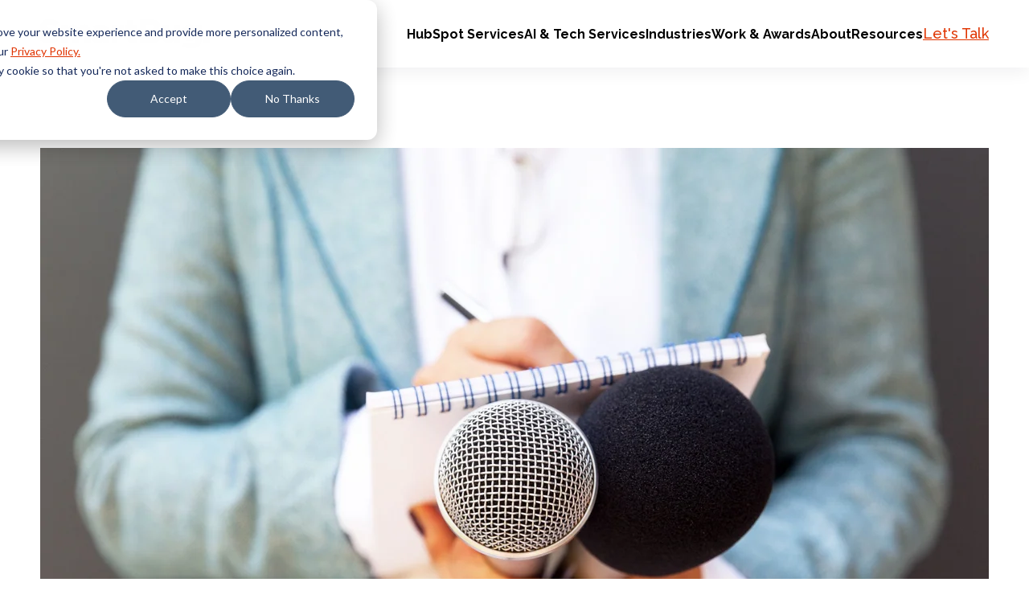

--- FILE ---
content_type: text/html; charset=UTF-8
request_url: https://www.smartbugmedia.com/blog/how-can-pr-boost-my-inbound-marketing-efforts
body_size: 23263
content:
<!doctype html><html lang="en-us"><head>
    <meta charset="utf-8">
    
      
        <title>How Can PR Boost Your Inbound Marketing Efforts? | SmartBug Media®</title>
      
    
    
      <link rel="shortcut icon" href="https://www.smartbugmedia.com/hubfs/_sbm_2017/Shared%20Assets/favicon.ico">
    
    <meta name="description" content="Engaging the right kind of public relations program that complements your inbound marketing strategies can result in a marriage made in heaven.">
    <link rel="preconnect" href="https://fonts.googleapis.com">
    <link rel="preconnect" href="https://fonts.gstatic.com" crossorigin>
    <link rel="preload" as="style" href="https://fonts.googleapis.com/css2?family=Raleway:ital,wght@0,400;0,500;0,700;1,400;1,500;1,700&amp;family=Roboto+Slab:wght@400;500;600;700&amp;display=swap">
    <link rel="stylesheet" href="https://fonts.googleapis.com/css2?family=Raleway:ital,wght@0,400;0,500;0,700;1,400;1,500;1,700&amp;family=Roboto+Slab:wght@400;500;600;700&amp;display=swap" media="print" onload="this.media='all'">
    <noscript>
      <link rel="stylesheet" href="https://fonts.googleapis.com/css2?family=Raleway:ital,wght@0,400;0,500;0,700;1,400;1,500;1,700&amp;family=Roboto+Slab:wght@400;500;600;700&amp;display=swap">
    </noscript>
    
    
    
    
    
    <meta name="viewport" content="width=device-width, initial-scale=1">

    
    <meta property="og:description" content="Engaging the right kind of public relations program that complements your inbound marketing strategies can result in a marriage made in heaven.">
    <meta property="og:title" content="How Can PR Boost Your Inbound Marketing Efforts?">
    <meta name="twitter:description" content="Engaging the right kind of public relations program that complements your inbound marketing strategies can result in a marriage made in heaven.">
    <meta name="twitter:title" content="How Can PR Boost Your Inbound Marketing Efforts?">

    

    
	<link rel="preload" as="image" href="https://www.smartbugmedia.com/hubfs/GettyImages-1054758872.jpg">

    <style>
a.cta_button{-moz-box-sizing:content-box !important;-webkit-box-sizing:content-box !important;box-sizing:content-box !important;vertical-align:middle}.hs-breadcrumb-menu{list-style-type:none;margin:0px 0px 0px 0px;padding:0px 0px 0px 0px}.hs-breadcrumb-menu-item{float:left;padding:10px 0px 10px 10px}.hs-breadcrumb-menu-divider:before{content:'›';padding-left:10px}.hs-featured-image-link{border:0}.hs-featured-image{float:right;margin:0 0 20px 20px;max-width:50%}@media (max-width: 568px){.hs-featured-image{float:none;margin:0;width:100%;max-width:100%}}.hs-screen-reader-text{clip:rect(1px, 1px, 1px, 1px);height:1px;overflow:hidden;position:absolute !important;width:1px}
</style>


  <style>
    .blog-post__hero {
      width: 100%;
      aspect-ratio: 3/1;
      object-fit: cover;
    }
    .blog-post__header {
      margin: 4rem 0;
    }
    .blog-post__header-cta {
      margin: 2rem 0;
    }
    .blog-post__header-cta:empty {
      display: none;
    }
    .blog-post__header-cta .blog-post__header-divider {
      width: 12rem;
      height: 1rem;
      margin: 0;
      border-bottom: 10px solid var(--teal);
    }
    .blog-post__inner {
      display: grid;
      grid-gap: var(--gap);
    }
    .blog-post__social {
      margin-bottom: 2rem;
    }
    .blog-post__left-right-images {
      display: grid;
      grid-gap: var(--gap);
    }
    .blog-post__left-right-image {
      aspect-ratio: 1/1;
      object-fit: cover;
    }
    .blog-post__full-width-image > img {
      aspect-ratio: 3/1;
      object-fit: cover;
    }
    .cta-box__content .cta_button {
      background: var(--teal);
      border: 2px solid var(--teal);
      color: var(--black);
      border-radius: 100vw;
    }
    .cta-box__content .cta_button:hover,
    .cta-box__content .cta_button:active,
    .cta-box__content .cta_button:focus {
      background: transparent;
      color: var(--white);
      border-color: var(--teal);
    }
    .blog-post__author {
      display: grid;
      grid-gap: var(--gap);
    }
		.blog-post__author > img {
			width: 12rem;
			height: 12rem;
			object-fit: cover;
		}
    .blog-post__author-social {
      display: flex;
      gap: var(--gap-xs);
    }
    .blog-post__author-social > a {
      display: block;
      text-decoration: none;
      font-size: 0;
    }
    .blog-post__author-social > a:hover,
    .blog-post__author-social > a:active,
    .blog-post__author-social > a:focus {
      fill: var(--primary-color);
    }
    .blog-post__author-social > a > svg {
      width: 3rem;
      height: 3rem;
    }
		.blog-post__subscribe h3 {
			margin-bottom: 3rem;
		}
    .related-posts__heading {
      margin-bottom: 4rem;
    }
    .related-posts__posts {
      display: grid;
      grid-gap: var(--gap);
    }
    .related-posts__featured-image {
      display: block;
      overflow: hidden;
    }
    .related-posts__featured-image > img {
      display: block;
      width: 100%;
      aspect-ratio: 3/2;
      -o-object-fit: cover;
      object-fit: cover;
      -webkit-transition: all 0.2s ease;
      transition: all 0.2s ease;
    }
    .related-posts__featured-image:hover > img {
      -webkit-transform: scale(1.05);
      transform: scale(1.05);
    }
    .related-posts__details {
      position: relative;
      margin-top: 2rem;
    }
    .related-posts__details-topics {
      color: var(--dark-gray);
    }
    .related-posts__details-title a {
      color: var(--base-color);
      text-decoration: none;
    }
    .related-posts__details-title a:hover,
    .related-posts__details-title a:active,
    .related-posts__details-title a:focus {
      color: var(--primary-color);
    }
    @media (min-width: 576px) {
      .blog-post__author {
        grid-template-columns: 12rem 1fr;
      }
    }
    @media (min-width: 768px) {
      .blog-post__left-right-images {
        grid-template-columns: 1fr 1fr;
      }
    }
    @media (min-width: 992px) {
      .blog-post__inner {
        grid-template-columns: 1fr var(--container-width-narrow) 1fr;
      }
      .blog-post__social {
        margin-bottom: 0;
      }
      .blog-post__social .social-sharing {
        position: sticky;
        top: 10.4rem;
        flex-direction: column;
      }
      .related-posts__posts {
        grid-template-columns: repeat(3, 1fr);
      }
    }
    @media (min-width: 1200px) {
      .blog-post__header {
        position: relative;
        max-width: calc(var(--container-width-narrow) + 8rem);
        margin: -12rem auto 4rem auto;
        background-color: var(--white);
        padding: 4rem 4rem 0 4rem;
      }
      .blog-post__left-right-images {
        margin-left: -15rem;
        margin-right: -15rem;
      }
      .blog-post__full-width-image {
        margin-left: -15rem;
        margin-right: -15rem;
      }
    }
  </style>

<link class="hs-async-css" rel="preload" href="https://www.smartbugmedia.com/hubfs/hub_generated/template_assets/1/103990829466/1768592006890/template_aos.min.css" as="style" onload="this.onload=null;this.rel='stylesheet'">
<noscript><link rel="stylesheet" href="https://www.smartbugmedia.com/hubfs/hub_generated/template_assets/1/103990829466/1768592006890/template_aos.min.css"></noscript>
<link rel="stylesheet" href="https://www.smartbugmedia.com/hubfs/hub_generated/template_assets/1/87595689522/1768592004508/template_main.min.css">
<link rel="stylesheet" href="https://www.smartbugmedia.com/hubfs/hub_generated/module_assets/1/115635744027/1741479621341/module_alert-bar.min.css">
<link rel="stylesheet" href="https://www.smartbugmedia.com/hubfs/hub_generated/module_assets/1/177510946100/1748357731143/module_mega-menu-alt.min.css">
<link rel="stylesheet" href="https://www.smartbugmedia.com/hubfs/hub_generated/module_assets/1/153407731249/1741479673430/module_language-switcher.min.css">
<link rel="stylesheet" href="https://www.smartbugmedia.com/hubfs/hub_generated/module_assets/1/103838015767/1741479565631/module_social-sharing.min.css">

  <style>
    .social-sharing__icon {
      display: grid;
			place-content: center;
      width: 4.3rem;
      height: 4.3rem;
      border-radius: 50%;
			background-color: var(--black);
    }
    .social-sharing__icon > svg {
      display: block;
      width: 2.2rem;
      height: 2.2rem;
			color: var(--white);
    }
		.social-sharing__icon:hover,
		.social-sharing__icon:active,
		.social-sharing__icon:focus {
			background-color: var(--primary-color);
		}
  </style>

<link rel="stylesheet" href="https://www.smartbugmedia.com/hubfs/hub_generated/module_assets/1/5692541990/1755710686775/module_SBM_2017_-_Content_Offer_Box_-_HubDB.min.css">
<link rel="stylesheet" href="https://www.smartbugmedia.com/hubfs/hub_generated/module_assets/1/177448151057/1741479741824/module_footer-menu-alt.min.css">
<link rel="stylesheet" href="https://www.smartbugmedia.com/hubfs/hub_generated/module_assets/1/91948037434/1741479469687/module_button.min.css">

<style>
  #hs_cos_wrapper_footer_button .button-wrapper {}

</style>

<link rel="stylesheet" href="https://www.smartbugmedia.com/hubfs/hub_generated/module_assets/1/91946269101/1741479467188/module_social-links.min.css">
    

    
<!--  Added by GoogleAnalytics integration -->
<script>
var _hsp = window._hsp = window._hsp || [];
_hsp.push(['addPrivacyConsentListener', function(consent) { if (consent.allowed || (consent.categories && consent.categories.analytics)) {
  (function(i,s,o,g,r,a,m){i['GoogleAnalyticsObject']=r;i[r]=i[r]||function(){
  (i[r].q=i[r].q||[]).push(arguments)},i[r].l=1*new Date();a=s.createElement(o),
  m=s.getElementsByTagName(o)[0];a.async=1;a.src=g;m.parentNode.insertBefore(a,m)
})(window,document,'script','//www.google-analytics.com/analytics.js','ga');
  ga('create','UA-25954726-1','auto');
  ga('send','pageview');
}}]);
</script>

<!-- /Added by GoogleAnalytics integration -->

<!--  Added by GoogleAnalytics4 integration -->
<script>
var _hsp = window._hsp = window._hsp || [];
window.dataLayer = window.dataLayer || [];
function gtag(){dataLayer.push(arguments);}

var useGoogleConsentModeV2 = true;
var waitForUpdateMillis = 1000;


if (!window._hsGoogleConsentRunOnce) {
  window._hsGoogleConsentRunOnce = true;

  gtag('consent', 'default', {
    'ad_storage': 'denied',
    'analytics_storage': 'denied',
    'ad_user_data': 'denied',
    'ad_personalization': 'denied',
    'wait_for_update': waitForUpdateMillis
  });

  if (useGoogleConsentModeV2) {
    _hsp.push(['useGoogleConsentModeV2'])
  } else {
    _hsp.push(['addPrivacyConsentListener', function(consent){
      var hasAnalyticsConsent = consent && (consent.allowed || (consent.categories && consent.categories.analytics));
      var hasAdsConsent = consent && (consent.allowed || (consent.categories && consent.categories.advertisement));

      gtag('consent', 'update', {
        'ad_storage': hasAdsConsent ? 'granted' : 'denied',
        'analytics_storage': hasAnalyticsConsent ? 'granted' : 'denied',
        'ad_user_data': hasAdsConsent ? 'granted' : 'denied',
        'ad_personalization': hasAdsConsent ? 'granted' : 'denied'
      });
    }]);
  }
}

gtag('js', new Date());
gtag('set', 'developer_id.dZTQ1Zm', true);
gtag('config', 'G-LCB688NKKQ');
</script>
<script async src="https://www.googletagmanager.com/gtag/js?id=G-LCB688NKKQ"></script>

<!-- /Added by GoogleAnalytics4 integration -->


<meta name="facebook-domain-verification" content="c9c5uj8vz3c1vximt9ywsy29u7todk">

<!-- Google Tag Manager -->
<script>(function(w,d,s,l,i){w[l]=w[l]||[];w[l].push({'gtm.start':
new Date().getTime(),event:'gtm.js'});var f=d.getElementsByTagName(s)[0],
j=d.createElement(s),dl=l!='dataLayer'?'&l='+l:'';j.async=true;j.src=
'https://www.googletagmanager.com/gtm.js?id='+i+dl;f.parentNode.insertBefore(j,f);
})(window,document,'script','dataLayer','GTM-MD3B4K9');</script>
<!-- End Google Tag Manager -->

<script type="text/javascript">
    (function(c,l,a,r,i,t,y){
        c[a]=c[a]||function(){(c[a].q=c[a].q||[]).push(arguments)};
        t=l.createElement(r);t.async=1;t.src="https://www.clarity.ms/tag/"+i;
        y=l.getElementsByTagName(r)[0];y.parentNode.insertBefore(t,y);
    })(window, document, "clarity", "script", "so5bv5sayw");
</script>

<style>
  div.children-inline * {         
      display: inline !important;    
  }
</style>


<meta property="og:image" content="https://www.smartbugmedia.com/hubfs/GettyImages-1054758872.jpg">
<meta property="og:image:width" content="2600">
<meta property="og:image:height" content="1734">
<meta property="og:image:alt" content="How Can PR Boost Your Inbound Marketing Efforts?">
<meta name="twitter:image" content="https://www.smartbugmedia.com/hubfs/GettyImages-1054758872.jpg">
<meta name="twitter:image:alt" content="How Can PR Boost Your Inbound Marketing Efforts?">

<meta property="og:url" content="https://www.smartbugmedia.com/blog/how-can-pr-boost-my-inbound-marketing-efforts">
<meta name="twitter:card" content="summary_large_image">

<link rel="canonical" href="https://www.smartbugmedia.com/blog/how-can-pr-boost-my-inbound-marketing-efforts">

<meta property="og:type" content="article">
<link rel="alternate" type="application/rss+xml" href="https://www.smartbugmedia.com/blog/rss.xml">
<meta name="twitter:domain" content="www.smartbugmedia.com">
<meta name="twitter:site" content="@SmartBugMedia">

<meta http-equiv="content-language" content="en-us">






    <script>
      window.markerConfig = {
        project: "671bd7d0f37c4618591d3aaf",
        source: "snippet",
      };

      !(function (e, r, a) {
        if (!e.__Marker) {
          e.__Marker = {};
          var t = [],
            n = { __cs: t };
          [
            "show",
            "hide",
            "isVisible",
            "capture",
            "cancelCapture",
            "unload",
            "reload",
            "isExtensionInstalled",
            "setReporter",
            "clearReporter",
            "setCustomData",
            "on",
            "off",
          ].forEach(function (e) {
            n[e] = function () {
              var r = Array.prototype.slice.call(arguments);
              r.unshift(e), t.push(r);
            };
          }),
            (e.Marker = n);
          var s = r.createElement("script");
          (s.async = 1), (s.src = "https://edge.marker.io/latest/shim.js");
          var i = r.getElementsByTagName("script")[0];
          i.parentNode.insertBefore(s, i);
        }
      })(window, document);
    </script>
  <meta name="generator" content="HubSpot"></head>
  <body>
<!--  Added by AdRoll integration -->
<script type="text/javascript">
  adroll_adv_id = "WBDCVVMSYVH5TFEHOVZBMA";
  adroll_pix_id = "N5PINBZHYNHBFIACLHYOFF";
  var _hsp = window._hsp = window._hsp || [];
  (function () {
      var _onload = function(){
          if (document.readyState && !/loaded|complete/.test(document.readyState)){setTimeout(_onload, 10);return}
          if (!window.__adroll_loaded){__adroll_loaded=true;setTimeout(_onload, 50);return}
          _hsp.push(['addPrivacyConsentListener', function(consent) { if (consent.allowed || (consent.categories && consent.categories.advertisement)) {
            var scr = document.createElement("script");
            var host = (("https:" == document.location.protocol) ? "https://s.adroll.com" : "http://a.adroll.com");
            scr.setAttribute('async', 'true');
            scr.type = "text/javascript";
            scr.src = host + "/j/roundtrip.js";
            ((document.getElementsByTagName('head') || [null])[0] ||
                document.getElementsByTagName('script')[0].parentNode).appendChild(scr);
          }}]);
      };
      if (window.addEventListener) {window.addEventListener('load', _onload, false);}
      else {window.attachEvent('onload', _onload)}
  }());
</script>

<!-- /Added by AdRoll integration -->

    <!-- Google Tag Manager (noscript) -->
    <noscript><iframe src="https://www.googletagmanager.com/ns.html?id=GTM-MD3B4K9" height="0" width="0" style="display: none; visibility: hidden"></iframe></noscript>
    <!-- End Google Tag Manager (noscript) -->
    <div class="body-wrapper   hs-content-id-5576103464 hs-blog-post hs-content-path-blog-how-can-pr-boost-my-inbound-marketing-efforts hs-content-name-how-can-pr-boost-your-inbound-marketing-efforts hs-blog-name-smartbug-blog hs-blog-id-217509400">
      
        <div data-global-resource-path="SmartBug_2023/templates/partials/header-2025.html">

<header class="header">
  

  <a href="#main-content" class="header__skip">Skip to content</a>

  

  <div class="content-wrapper">
    <div class="header__inner">
      <div class="header__logo">
        <a href="https://www.smartbugmedia.com/">
          <img src="https://www.smartbugmedia.com/hubfs/SmartBug_2023/smartbug-logo-black.svg" width="210" height="40" alt="Return to SmartBug Media homepage">
        </a>
      </div>

      <div class="header__navigation">
        <div id="hs_cos_wrapper_mega_menu" class="hs_cos_wrapper hs_cos_wrapper_widget hs_cos_wrapper_type_module" style="" data-hs-cos-general-type="widget" data-hs-cos-type="module">
<div class="mega-menu-alt">
  
  <button class="mega-menu-alt__toggle" aria-label="Menu Toggle">
    <span></span>
    <span></span>
    <span></span>
    <span></span>
  </button>

  <div class="mega-menu-alt__menu">
    <div class="mega-menu-alt__inner">

      <ul class="mega-menu-alt__list">
        
        <li class="mega-menu-alt__item">
          <button class="mega-menu-alt__link">
            <span>HubSpot Services </span>
            <svg width="9" height="11" fill="none" xmlns="http://www.w3.org/2000/svg"><path d="M9 5.5.75 10.263V.737L9 5.5Z" fill="#FF3C00" /></svg>
          </button>

          <div class="mega-menu-alt__dropdown">
            <a href="#" class="mega-menu-alt__back-link">
              <svg width="9" height="11" fill="none" xmlns="http://www.w3.org/2000/svg"><path d="M0 5.5 8.25.737v9.526L0 5.5Z" fill="#FF3C00" /></svg>
              <span>HubSpot Services </span>
            </a>
            
            <div class="mega-menu-alt__dropdown-inner mega-menu-alt__dropdown-inner--cards">

              
              
                <div class="mega-menu-alt__dropdown-cards">
                  
                  <div class="mega-menu-alt__dropdown-card">
                    
                    
                    
                    <a href="https://www.smartbugmedia.com/en/hubspot-onboarding-services-by-smartbug-media" class="mega-menu-alt__dropdown-card-link">
                      HubSpot Onboarding
                    </a>
                    <div class="mega-menu-alt__dropdown-card-description">Centralize your teams, tools, and internal processes in a single platform engineered for enhanced collaboration.</div>
                  </div>
                  
                  <div class="mega-menu-alt__dropdown-card">
                    
                    
                    
                    <a href="https://www.smartbugmedia.com/hubs-hubspot-admin" class="mega-menu-alt__dropdown-card-link">
                      HubSpot Admin
                    </a>
                    <div class="mega-menu-alt__dropdown-card-description">Offload the busywork of backend operations management with a team of HubSpot experts to guide you at every turn.</div>
                  </div>
                  
                  <div class="mega-menu-alt__dropdown-card">
                    
                    
                    
                    <a href="https://www.smartbugmedia.com/hubs-marketing" class="mega-menu-alt__dropdown-card-link">
                      Marketing Hub
                    </a>
                    <div class="mega-menu-alt__dropdown-card-description">Generate qualified leads faster and leverage the full power of HubSpot’s AI-powered marketing software.</div>
                  </div>
                  
                  <div class="mega-menu-alt__dropdown-card">
                    
                    
                    
                    <a href="https://www.smartbugmedia.com/hubs-sales" class="mega-menu-alt__dropdown-card-link">
                      Sales Hub
                    </a>
                    <div class="mega-menu-alt__dropdown-card-description">Build your pipeline and close deal after deal with HubSpot’s AI-powered sales software.</div>
                  </div>
                  
                  <div class="mega-menu-alt__dropdown-card">
                    
                    
                    
                    <a href="https://www.smartbugmedia.com/hubs-service" class="mega-menu-alt__dropdown-card-link">
                      Service Hub
                    </a>
                    <div class="mega-menu-alt__dropdown-card-description">Keep a pulse on your customers’ satisfaction with tools such as help desk, ticketing, and AI-powered support.</div>
                  </div>
                  
                  <div class="mega-menu-alt__dropdown-card">
                    
                    
                    
                    <a href="https://www.smartbugmedia.com/hubs-content" class="mega-menu-alt__dropdown-card-link">
                      Content Hub
                    </a>
                    <div class="mega-menu-alt__dropdown-card-description">Create assets and manage the impact of every campaign across the full customer journey.</div>
                  </div>
                  
                  <div class="mega-menu-alt__dropdown-card">
                    
                    
                    
                    <a href="https://www.smartbugmedia.com/hubs-commerce" class="mega-menu-alt__dropdown-card-link">
                      Commerce Hub
                    </a>
                    <div class="mega-menu-alt__dropdown-card-description">Turn full carts into cash flow with easy-to-use e-commerce tools such as invoices, quotes, and revenue reporting.</div>
                  </div>
                  
                  <div class="mega-menu-alt__dropdown-card">
                    
                    
                    
                    <a href="https://www.smartbugmedia.com/hubs-ops" class="mega-menu-alt__dropdown-card-link">
                      Data Hub
                    </a>
                    <div class="mega-menu-alt__dropdown-card-description">Sync, clean, and curate prospect and customer data for a unified, scalable view.</div>
                  </div>
                  
                  <div class="mega-menu-alt__dropdown-card">
                    
                    
                    
                    <a href="https://www.smartbugmedia.com/integrations" class="mega-menu-alt__dropdown-card-link">
                      Integrations &amp; Migrations
                    </a>
                    <div class="mega-menu-alt__dropdown-card-description">Upgrade your legacy software to systems that work the way you do with HubSpot’s fully integrated CRM. </div>
                  </div>
                  
                  <div class="mega-menu-alt__dropdown-card">
                    
                    
                    
                    <a href="https://www.smartbugmedia.com/hubspot-training" class="mega-menu-alt__dropdown-card-link">
                      HubSpot Training
                    </a>
                    <div class="mega-menu-alt__dropdown-card-description">Deepen your understanding of HubSpot’s capabilities with hands-on training, available on-site and virtually.</div>
                  </div>
                  
                  <div class="mega-menu-alt__dropdown-card">
                    
                    
                    
                    <a href="https://www.smartbugmedia.com/hubspot-breeze-ai-smartbug-media" class="mega-menu-alt__dropdown-card-link">
                      Breeze AI Onboarding
                    </a>
                    <div class="mega-menu-alt__dropdown-card-description">Stay ahead of the competition with AI solutions designed to accelerate productivity and streamline workflows.</div>
                  </div>
                  

                  
                  
                  
                  <a href="https://www.smartbugmedia.com/inbound-marketing-agency/news-releases/smartbug-media-named-2024-hubspot-north-american-partner-of-the-year" class="mega-menu-alt__dropdown-award">
                    
                    
                    
                    <img src="https://www.smartbugmedia.com/hs-fs/hubfs/hubspot-poy-2024-horizontal.png?width=360&amp;height=91&amp;name=hubspot-poy-2024-horizontal.png" alt="HubSpot 2024 Impact Awards Partner of the Year" loading="lazy" width="360" height="91" srcset="https://www.smartbugmedia.com/hs-fs/hubfs/hubspot-poy-2024-horizontal.png?width=180&amp;height=46&amp;name=hubspot-poy-2024-horizontal.png 180w, https://www.smartbugmedia.com/hs-fs/hubfs/hubspot-poy-2024-horizontal.png?width=360&amp;height=91&amp;name=hubspot-poy-2024-horizontal.png 360w, https://www.smartbugmedia.com/hs-fs/hubfs/hubspot-poy-2024-horizontal.png?width=540&amp;height=137&amp;name=hubspot-poy-2024-horizontal.png 540w, https://www.smartbugmedia.com/hs-fs/hubfs/hubspot-poy-2024-horizontal.png?width=720&amp;height=182&amp;name=hubspot-poy-2024-horizontal.png 720w, https://www.smartbugmedia.com/hs-fs/hubfs/hubspot-poy-2024-horizontal.png?width=900&amp;height=228&amp;name=hubspot-poy-2024-horizontal.png 900w, https://www.smartbugmedia.com/hs-fs/hubfs/hubspot-poy-2024-horizontal.png?width=1080&amp;height=273&amp;name=hubspot-poy-2024-horizontal.png 1080w" sizes="(max-width: 360px) 100vw, 360px">
                  </a>
                  
                </div>
              
                
                <div class="mega-menu-alt__dropdown-sidebar">
                  
                  <div class="mega-menu-alt__column-heading">Industries We Serve</div>
                  
                  <div class="mega-menu-alt__column-links">
                    
                    
                    
                    <a href="https://www.smartbugmedia.com/healthcare-marketing" class="mega-menu-alt__column-link">
                      Healthcare
                    </a>
                    
                    
                    
                    <a href="https://www.smartbugmedia.com/senior-living-crm" class="mega-menu-alt__column-link">
                      Senior Living
                    </a>
                    
                    
                    
                    <a href="https://www.smartbugmedia.com/manufacturing" class="mega-menu-alt__column-link">
                      Manufacturing
                    </a>
                    
                    
                    
                    <a href="https://www.smartbugmedia.com/industry-saas" class="mega-menu-alt__column-link">
                      SaaS
                    </a>
                    
                    
                    
                    <a href="https://www.smartbugmedia.com/industry-financial-banks-credit-unions" class="mega-menu-alt__column-link">
                      Finance
                    </a>
                    
                    
                    
                    <a href="https://www.smartbugmedia.com/franchise-marketing" class="mega-menu-alt__column-link">
                      Franchise
                    </a>
                    
                    
                    
                    <a href="https://www.smartbugmedia.com/education" class="mega-menu-alt__column-link">
                      Education
                    </a>
                    
                  </div>
                </div>
                

              
              
            </div>

          </div>
        </li>
        
        <li class="mega-menu-alt__item">
          <button class="mega-menu-alt__link">
            <span>AI &amp; Tech Services</span>
            <svg width="9" height="11" fill="none" xmlns="http://www.w3.org/2000/svg"><path d="M9 5.5.75 10.263V.737L9 5.5Z" fill="#FF3C00" /></svg>
          </button>

          <div class="mega-menu-alt__dropdown">
            <a href="#" class="mega-menu-alt__back-link">
              <svg width="9" height="11" fill="none" xmlns="http://www.w3.org/2000/svg"><path d="M0 5.5 8.25.737v9.526L0 5.5Z" fill="#FF3C00" /></svg>
              <span>AI &amp; Tech Services</span>
            </a>
            
            <div class="mega-menu-alt__dropdown-inner mega-menu-alt__dropdown-inner--columns">

              
              
                
								<div class="mega-menu-alt__column">
                  
                  <div class="mega-menu-alt__column-heading">Services</div>
                  
                  <div class="mega-menu-alt__column-links">
										
										<span>
											
											
											<a href="https://www.smartbugmedia.com/ai-services" class="mega-menu-alt__column-link">
												AI Agents &amp; Development
											</a>
											
										</span>
										
										<span>
											
											
											<a href="https://www.smartbugmedia.com/web-design-and-development" class="mega-menu-alt__column-link">
												Website Development
											</a>
											
										</span>
										
										<span>
											
											
											<a href="https://www.smartbugmedia.com/ecommerce-development" class="mega-menu-alt__column-link">
												E-commerce
											</a>
											
										</span>
										
										<span>
											
											
											<a href="https://www.smartbugmedia.com/custom-web-apps" class="mega-menu-alt__column-link">
												Web Apps
											</a>
											
										</span>
										
										<span>
											
											
											<a href="https://www.smartbugmedia.com/integrations" class="mega-menu-alt__column-link">
												Integrations &amp; Migrations
											</a>
											
										</span>
										
									</div>
								</div>
                
								<div class="mega-menu-alt__column">
                  
                  <div class="mega-menu-alt__column-heading">Platforms</div>
                  
                  <div class="mega-menu-alt__column-links">
										
										<span>
											
											
											<a href="https://www.smartbugmedia.com/web-design/wordpress" class="mega-menu-alt__column-link">
												WordPress
											</a>
											
										</span>
										
										<span>
											
											
											<a href="https://www.smartbugmedia.com/craft-cms" class="mega-menu-alt__column-link">
												Craft CMS
											</a>
											
										</span>
										
										<span>
											
											
											<a href="https://www.smartbugmedia.com/magento-ecommerce-website" class="mega-menu-alt__column-link">
												Magento / Adobe Commerce
											</a>
											
										</span>
										
										<span>
											
											
											<a href="https://www.smartbugmedia.com/shopify-services" class="mega-menu-alt__column-link">
												Shopify
											</a>
											
										</span>
										
										<span>
											
											
											<a href="https://www.smartbugmedia.com/hubs-content" class="mega-menu-alt__column-link">
												HubSpot
											</a>
											
										</span>
										
									</div>
								</div>
                
								<div class="mega-menu-alt__column">
                  
                  <div class="mega-menu-alt__column-heading">Solutions</div>
                  
                  <div class="mega-menu-alt__column-links">
										
										<span>
											
											
											<a href="https://www.smartbugmedia.com/demand-generation-services" class="mega-menu-alt__column-link">
												Demand Generation
											</a>
											
										</span>
										
										<span>
											
											
											<a href="https://www.smartbugmedia.com/sales-enablement" class="mega-menu-alt__column-link">
												Sales Enablement
											</a>
											
										</span>
										
										<span>
											
											
											<a href="https://www.smartbugmedia.com/paid-search-paid-social" class="mega-menu-alt__column-link">
												Paid Media
											</a>
											
										</span>
										
										<span>
											
											
											<a href="https://www.smartbugmedia.com/revenue-operations" class="mega-menu-alt__column-link">
												Revenue Operations
											</a>
											
										</span>
										
										<span>
											
											
											<a href="https://www.smartbugmedia.com/customer-success" class="mega-menu-alt__column-link">
												Customer Success
											</a>
											
										</span>
										
									</div>
								</div>
                
                
								<div class="mega-menu-alt__column mega-menu-alt__column--ctas">
									
									<div class="mega-menu-alt__column-ctas">
										
										<div class="mega-menu-alt__column-cta mega-menu-alt__column-cta--portrait mega-menu-alt__column-cta--gray">
											
											<div class="mega-menu-alt__column-cta-heading">How is your team's AI maturity?</div>
											
											
											<a href="https://www.smartbugmedia.com/ai-adoption-digital-maturity-diagnostic" class="mega-menu-alt__column-cta-link">
												<span>Download the free diagnostic and roadmapping tool</span>
												<svg xmlns="http://www.w3.org/2000/svg" width="11" height="8" fill="none"><path fill-rule="evenodd" clip-rule="evenodd" d="M0 4c0-.103.041-.202.115-.275a.395.395 0 0 1 .278-.114h9.265L7.186 1.165A.387.387 0 0 1 7.464.5c.104 0 .204.041.278.114l3.143 3.11a.388.388 0 0 1 0 .551L7.742 7.386a.395.395 0 0 1-.672-.275c0-.104.042-.203.116-.276L9.658 4.39H.393a.395.395 0 0 1-.278-.114A.387.387 0 0 1 0 4Z" fill="currentColor" /></svg>
											</a>
                      
                      
                      
                      
                      
                      <img src="https://www.smartbugmedia.com/hs-fs/hubfs/SmartBug_2023/ai-illustration.png?width=280&amp;height=166&amp;name=ai-illustration.png" alt="ai-illustration" class="mega-menu-alt__column-cta-image" loading="lazy" width="280" height="166" srcset="https://www.smartbugmedia.com/hs-fs/hubfs/SmartBug_2023/ai-illustration.png?width=140&amp;height=83&amp;name=ai-illustration.png 140w, https://www.smartbugmedia.com/hs-fs/hubfs/SmartBug_2023/ai-illustration.png?width=280&amp;height=166&amp;name=ai-illustration.png 280w, https://www.smartbugmedia.com/hs-fs/hubfs/SmartBug_2023/ai-illustration.png?width=420&amp;height=249&amp;name=ai-illustration.png 420w, https://www.smartbugmedia.com/hs-fs/hubfs/SmartBug_2023/ai-illustration.png?width=560&amp;height=332&amp;name=ai-illustration.png 560w, https://www.smartbugmedia.com/hs-fs/hubfs/SmartBug_2023/ai-illustration.png?width=700&amp;height=415&amp;name=ai-illustration.png 700w, https://www.smartbugmedia.com/hs-fs/hubfs/SmartBug_2023/ai-illustration.png?width=840&amp;height=498&amp;name=ai-illustration.png 840w" sizes="(max-width: 280px) 100vw, 280px">
                      
                      
										</div>
										
									</div>
								</div>
								
                

              
              
            </div>

          </div>
        </li>
        
        <li class="mega-menu-alt__item">
          <button class="mega-menu-alt__link">
            <span>Industries</span>
            <svg width="9" height="11" fill="none" xmlns="http://www.w3.org/2000/svg"><path d="M9 5.5.75 10.263V.737L9 5.5Z" fill="#FF3C00" /></svg>
          </button>

          <div class="mega-menu-alt__dropdown">
            <a href="#" class="mega-menu-alt__back-link">
              <svg width="9" height="11" fill="none" xmlns="http://www.w3.org/2000/svg"><path d="M0 5.5 8.25.737v9.526L0 5.5Z" fill="#FF3C00" /></svg>
              <span>Industries</span>
            </a>
            
            <div class="mega-menu-alt__dropdown-inner mega-menu-alt__dropdown-inner--columns">

              
              
                
								<div class="mega-menu-alt__column">
                  
                  <div class="mega-menu-alt__column-heading">Industries SmartBug Media Serves</div>
                  
                  <div class="mega-menu-alt__column-links">
										
										<span>
											
											
											<a href="https://www.smartbugmedia.com/healthcare-marketing" class="mega-menu-alt__column-link">
												Healthcare
											</a>
											
										</span>
										
										<span>
											
											
											<a href="https://www.smartbugmedia.com/senior-living-crm" class="mega-menu-alt__column-link">
												Senior Living
											</a>
											
										</span>
										
										<span>
											
											
											<a href="https://www.smartbugmedia.com/manufacturing" class="mega-menu-alt__column-link">
												Manufacturing
											</a>
											
										</span>
										
										<span>
											
											
											<a href="https://www.smartbugmedia.com/industry-saas" class="mega-menu-alt__column-link">
												SaaS
											</a>
											
										</span>
										
										<span>
											
											
											<a href="https://www.smartbugmedia.com/industry-financial-banks-credit-unions" class="mega-menu-alt__column-link">
												Finance
											</a>
											
										</span>
										
										<span>
											
											
											<a href="https://www.smartbugmedia.com/franchise-marketing" class="mega-menu-alt__column-link">
												Franchise
											</a>
											
										</span>
										
										<span>
											
											
											<a href="https://www.smartbugmedia.com/education" class="mega-menu-alt__column-link">
												Education
											</a>
											
										</span>
										
									</div>
								</div>
                
								<div class="mega-menu-alt__column">
                  
                  <div class="mega-menu-alt__column-heading">Popular Case Studies</div>
                  
                  <div class="mega-menu-alt__column-links">
										
										<span>
											
											
											<a href="https://www.smartbugmedia.com/custom-site-generator-saves-thousands-of-hours-for-senior-living-provider" class="mega-menu-alt__column-link">
												Senior Living
											</a>
											
											<div class="mega-menu-alt__column-description">300+ websites created with one click—saving 9,000+ hours and $300K through custom automation while maintaining brand consistency across locations.</div>
											
										</span>
										
										<span>
											
											
											<a href="https://www.smartbugmedia.com/ai-agent-boosts-patient-engagement-and-leads" class="mega-menu-alt__column-link">
												Healthcare
											</a>
											
											<div class="mega-menu-alt__column-description">AI agent boosts patient engagement by 139%, increases referrals by 123%, and improves booking rates by 50% through empathetic, HIPAA-compliant interactions.</div>
											
										</span>
										
										<span>
											
											
											<a href="https://www.smartbugmedia.com/case-studies/custom-crm-integration-aligns-revenue-teams-by-increasing-data-visibility-platform-usability" class="mega-menu-alt__column-link">
												Manufacturing
											</a>
											
											<div class="mega-menu-alt__column-description">HubSpot CRM integration aligns revenue teams with 360° customer journey visibility, cutting data management time by 5% through unified sales processes.</div>
											
										</span>
										
										<span>
											
											
											<a href="https://www.smartbugmedia.com/custom-hubspot-api-surpasses-enrollment-goal-for-lmeg" class="mega-menu-alt__column-link">
												Higher Education
											</a>
											
											<div class="mega-menu-alt__column-description">Custom API exceeds enrollment goals by 252-418% in under three months, converting 35% of leads to students with 50%+ automated outreach.</div>
											
										</span>
										
										<span>
											
											
											<a href="https://www.smartbugmedia.com/client-success?type=.project_type-case_studies#type=.project_type-case_studies" class="mega-menu-alt__column-link mega-menu-alt__column-link--featured">
												View All Case Studies
											</a>
											
										</span>
										
									</div>
								</div>
                
                
								<div class="mega-menu-alt__column mega-menu-alt__column--ctas">
									
									<div class="mega-menu-alt__column-heading">Industry Guides</div>
									
									<div class="mega-menu-alt__column-ctas">
										
										<div class="mega-menu-alt__column-cta mega-menu-alt__column-cta--landscape mega-menu-alt__column-cta-- mega-menu-alt__column-cta--teal">
											
											<div class="mega-menu-alt__column-cta-overline">Guide</div>
											
											<div class="mega-menu-alt__column-cta-heading">HubSpot for Healthcare: The Ultimate Guide to Transforming Patient and Provider Engagement</div>
											
											
											<a href="https://www.smartbugmedia.com/the-ultimate-guide-to-transforming-patient-and-provider-engagement" class="mega-menu-alt__column-cta-link">
												<span>Get Access</span>
												<svg xmlns="http://www.w3.org/2000/svg" width="11" height="8" fill="none"><path fill-rule="evenodd" clip-rule="evenodd" d="M0 4c0-.103.041-.202.115-.275a.395.395 0 0 1 .278-.114h9.265L7.186 1.165A.387.387 0 0 1 7.464.5c.104 0 .204.041.278.114l3.143 3.11a.388.388 0 0 1 0 .551L7.742 7.386a.395.395 0 0 1-.672-.275c0-.104.042-.203.116-.276L9.658 4.39H.393a.395.395 0 0 1-.278-.114A.387.387 0 0 1 0 4Z" fill="currentColor" /></svg>
											</a>
                      
										</div>
										
										<div class="mega-menu-alt__column-cta mega-menu-alt__column-cta--landscape mega-menu-alt__column-cta-- mega-menu-alt__column-cta--yellow">
											
											<div class="mega-menu-alt__column-cta-overline">Guide</div>
											
											<div class="mega-menu-alt__column-cta-heading">How to Increase Occupancy with a Senior Living CRM</div>
											
											
											<a href="https://www.smartbugmedia.com/how-to-improve-operations-with-a-senior-living-crm-smartbug-media" class="mega-menu-alt__column-cta-link">
												<span>Read Now</span>
												<svg xmlns="http://www.w3.org/2000/svg" width="11" height="8" fill="none"><path fill-rule="evenodd" clip-rule="evenodd" d="M0 4c0-.103.041-.202.115-.275a.395.395 0 0 1 .278-.114h9.265L7.186 1.165A.387.387 0 0 1 7.464.5c.104 0 .204.041.278.114l3.143 3.11a.388.388 0 0 1 0 .551L7.742 7.386a.395.395 0 0 1-.672-.275c0-.104.042-.203.116-.276L9.658 4.39H.393a.395.395 0 0 1-.278-.114A.387.387 0 0 1 0 4Z" fill="currentColor" /></svg>
											</a>
                      
										</div>
										
									</div>
								</div>
								
                

              
              
            </div>

          </div>
        </li>
        
        <li class="mega-menu-alt__item">
          <button class="mega-menu-alt__link">
            <span>Work &amp; Awards</span>
            <svg width="9" height="11" fill="none" xmlns="http://www.w3.org/2000/svg"><path d="M9 5.5.75 10.263V.737L9 5.5Z" fill="#FF3C00" /></svg>
          </button>

          <div class="mega-menu-alt__dropdown">
            <a href="#" class="mega-menu-alt__back-link">
              <svg width="9" height="11" fill="none" xmlns="http://www.w3.org/2000/svg"><path d="M0 5.5 8.25.737v9.526L0 5.5Z" fill="#FF3C00" /></svg>
              <span>Work &amp; Awards</span>
            </a>
            
            <div class="mega-menu-alt__dropdown-inner mega-menu-alt__dropdown-inner--columns">

              
              
                
								<div class="mega-menu-alt__column">
                  
                  <div class="mega-menu-alt__column-heading">Work &amp; Awards</div>
                  
                  <div class="mega-menu-alt__column-links">
										
										<span>
											
											
											<a href="https://www.smartbugmedia.com/client-success?type=.project_type-case_studies#type=.project_type-case_studies" class="mega-menu-alt__column-link">
												Case Studies
											</a>
											
										</span>
										
										<span>
											
											
											<a href="https://www.smartbugmedia.com/client-success" class="mega-menu-alt__column-link">
												Portfolio
											</a>
											
										</span>
										
										<span>
											
											
											<a href="https://www.smartbugmedia.com/testimonials" class="mega-menu-alt__column-link">
												Client Testimonials
											</a>
											
										</span>
										
										<span>
											
											
											<a href="https://www.smartbugmedia.com/smartbug-awards" class="mega-menu-alt__column-link">
												Awards
											</a>
											
										</span>
										
									</div>
								</div>
                
                
								<div class="mega-menu-alt__column mega-menu-alt__column--ctas">
									
									<div class="mega-menu-alt__column-heading">Recent Case Studies</div>
									
									<div class="mega-menu-alt__column-ctas mega-menu-alt__column-ctas--2">
										
										<div class="mega-menu-alt__column-cta mega-menu-alt__column-cta--landscape mega-menu-alt__column-cta-- mega-menu-alt__column-cta--teal">
											
											<div class="mega-menu-alt__column-cta-overline">Healthcare | Union EAP</div>
											
											<div class="mega-menu-alt__column-cta-heading">How a Strategic HubSpot Implementation Made HIPAA Compliance and Case Management a Breeze for Union EAP</div>
											
											
											<a href="https://www.smartbugmedia.com/hubspot-helps-simplify-hipaa-compliance-and-case-management-for-eap" class="mega-menu-alt__column-cta-link">
												<span>Read the Case Study</span>
												<svg xmlns="http://www.w3.org/2000/svg" width="11" height="8" fill="none"><path fill-rule="evenodd" clip-rule="evenodd" d="M0 4c0-.103.041-.202.115-.275a.395.395 0 0 1 .278-.114h9.265L7.186 1.165A.387.387 0 0 1 7.464.5c.104 0 .204.041.278.114l3.143 3.11a.388.388 0 0 1 0 .551L7.742 7.386a.395.395 0 0 1-.672-.275c0-.104.042-.203.116-.276L9.658 4.39H.393a.395.395 0 0 1-.278-.114A.387.387 0 0 1 0 4Z" fill="currentColor" /></svg>
											</a>
                      
										</div>
										
										<div class="mega-menu-alt__column-cta mega-menu-alt__column-cta--landscape mega-menu-alt__column-cta-- mega-menu-alt__column-cta--red">
											
											<div class="mega-menu-alt__column-cta-overline">Senior Living | Wesley Life</div>
											
											<div class="mega-menu-alt__column-cta-heading">How a Leading Senior Living Provider Used HubSpot Marketing Hub to Reduce Time-to-Move-In by 89 Days</div>
											
											
											<a href="https://www.smartbugmedia.com/modernizing-senior-living-lead-capture" class="mega-menu-alt__column-cta-link">
												<span>Read the Case Study</span>
												<svg xmlns="http://www.w3.org/2000/svg" width="11" height="8" fill="none"><path fill-rule="evenodd" clip-rule="evenodd" d="M0 4c0-.103.041-.202.115-.275a.395.395 0 0 1 .278-.114h9.265L7.186 1.165A.387.387 0 0 1 7.464.5c.104 0 .204.041.278.114l3.143 3.11a.388.388 0 0 1 0 .551L7.742 7.386a.395.395 0 0 1-.672-.275c0-.104.042-.203.116-.276L9.658 4.39H.393a.395.395 0 0 1-.278-.114A.387.387 0 0 1 0 4Z" fill="currentColor" /></svg>
											</a>
                      
										</div>
										
									</div>
								</div>
								
                

              
              
            </div>

          </div>
        </li>
        
        <li class="mega-menu-alt__item">
          <button class="mega-menu-alt__link">
            <span>About</span>
            <svg width="9" height="11" fill="none" xmlns="http://www.w3.org/2000/svg"><path d="M9 5.5.75 10.263V.737L9 5.5Z" fill="#FF3C00" /></svg>
          </button>

          <div class="mega-menu-alt__dropdown">
            <a href="#" class="mega-menu-alt__back-link">
              <svg width="9" height="11" fill="none" xmlns="http://www.w3.org/2000/svg"><path d="M0 5.5 8.25.737v9.526L0 5.5Z" fill="#FF3C00" /></svg>
              <span>About</span>
            </a>
            
            <div class="mega-menu-alt__dropdown-inner mega-menu-alt__dropdown-inner--columns">

              
              
                
								<div class="mega-menu-alt__column">
                  
                  <div class="mega-menu-alt__column-heading">The Company</div>
                  
                  <div class="mega-menu-alt__column-links">
										
										<span>
											
											
											<a href="https://www.smartbugmedia.com/about-us" class="mega-menu-alt__column-link">
												Our Story
											</a>
											
										</span>
										
										<span>
											
											
											<a href="https://www.smartbugmedia.com/meet-the-team" class="mega-menu-alt__column-link">
												Meet the Team
											</a>
											
										</span>
										
										<span>
											
											
											<a href="https://www.smartbugmedia.com/technology-partners" class="mega-menu-alt__column-link">
												Partnerships
											</a>
											
										</span>
										
										<span>
											
											
											<a href="https://www.smartbugmedia.com/inbound-marketing-events" class="mega-menu-alt__column-link">
												Events
											</a>
											
										</span>
										
										<span>
											
											
											<a href="https://www.smartbugmedia.com/inbound-marketing-agency/news-releases" class="mega-menu-alt__column-link">
												Press
											</a>
											
										</span>
										
									</div>
								</div>
                
								<div class="mega-menu-alt__column">
                  
                  <div class="mega-menu-alt__column-heading">Careers</div>
                  
                  <div class="mega-menu-alt__column-links">
										
										<span>
											
											
											<a href="https://www.smartbugmedia.com/inbound-marketing-agency/careers" class="mega-menu-alt__column-link">
												Job Listings
											</a>
											
										</span>
										
										<span>
											
											
											<a href="https://www.smartbugmedia.com/culture-and-careers" class="mega-menu-alt__column-link">
												SmartBug Culture
											</a>
											
										</span>
										
										<span>
											
											
											<a href="https://www.smartbugmedia.com/smartbugapalooza-leadership-and-development-conference" class="mega-menu-alt__column-link">
												SmartBug Palooza
											</a>
											
										</span>
										
										<span>
											
											
											<a href="https://www.smartbugmedia.com/core-values" class="mega-menu-alt__column-link">
												Our Core Values
											</a>
											
										</span>
										
									</div>
								</div>
                
                
                
                <div class="mega-menu-alt__column mega-menu-alt__column--callout">
                  
                  <div class="mega-menu-alt__column-headshot">
                    <img src="https://www.smartbugmedia.com/hs-fs/hubfs/social-suggested-images/www.smartbugmedia.comhs-fshubfsAbout%20Team%20Page%20-%20HeadshotsMega%20MenuMegaMenuAvatar-Alicia.jpg?width=80&amp;height=80&amp;name=www.smartbugmedia.comhs-fshubfsAbout%20Team%20Page%20-%20HeadshotsMega%20MenuMegaMenuAvatar-Alicia.jpg" alt="silly picture of Alicia" loading="lazy" width="80" height="80" srcset="https://www.smartbugmedia.com/hs-fs/hubfs/social-suggested-images/www.smartbugmedia.comhs-fshubfsAbout%20Team%20Page%20-%20HeadshotsMega%20MenuMegaMenuAvatar-Alicia.jpg?width=40&amp;height=40&amp;name=www.smartbugmedia.comhs-fshubfsAbout%20Team%20Page%20-%20HeadshotsMega%20MenuMegaMenuAvatar-Alicia.jpg 40w, https://www.smartbugmedia.com/hs-fs/hubfs/social-suggested-images/www.smartbugmedia.comhs-fshubfsAbout%20Team%20Page%20-%20HeadshotsMega%20MenuMegaMenuAvatar-Alicia.jpg?width=80&amp;height=80&amp;name=www.smartbugmedia.comhs-fshubfsAbout%20Team%20Page%20-%20HeadshotsMega%20MenuMegaMenuAvatar-Alicia.jpg 80w, https://www.smartbugmedia.com/hs-fs/hubfs/social-suggested-images/www.smartbugmedia.comhs-fshubfsAbout%20Team%20Page%20-%20HeadshotsMega%20MenuMegaMenuAvatar-Alicia.jpg?width=120&amp;height=120&amp;name=www.smartbugmedia.comhs-fshubfsAbout%20Team%20Page%20-%20HeadshotsMega%20MenuMegaMenuAvatar-Alicia.jpg 120w, https://www.smartbugmedia.com/hs-fs/hubfs/social-suggested-images/www.smartbugmedia.comhs-fshubfsAbout%20Team%20Page%20-%20HeadshotsMega%20MenuMegaMenuAvatar-Alicia.jpg?width=160&amp;height=160&amp;name=www.smartbugmedia.comhs-fshubfsAbout%20Team%20Page%20-%20HeadshotsMega%20MenuMegaMenuAvatar-Alicia.jpg 160w, https://www.smartbugmedia.com/hs-fs/hubfs/social-suggested-images/www.smartbugmedia.comhs-fshubfsAbout%20Team%20Page%20-%20HeadshotsMega%20MenuMegaMenuAvatar-Alicia.jpg?width=200&amp;height=200&amp;name=www.smartbugmedia.comhs-fshubfsAbout%20Team%20Page%20-%20HeadshotsMega%20MenuMegaMenuAvatar-Alicia.jpg 200w, https://www.smartbugmedia.com/hs-fs/hubfs/social-suggested-images/www.smartbugmedia.comhs-fshubfsAbout%20Team%20Page%20-%20HeadshotsMega%20MenuMegaMenuAvatar-Alicia.jpg?width=240&amp;height=240&amp;name=www.smartbugmedia.comhs-fshubfsAbout%20Team%20Page%20-%20HeadshotsMega%20MenuMegaMenuAvatar-Alicia.jpg 240w" sizes="(max-width: 80px) 100vw, 80px">
                  </div>
                  
                  
                  <div class="mega-menu-alt__column-headshot">
                    <img src="https://www.smartbugmedia.com/hs-fs/hubfs/About%20Team%20Page%20-%20Headshots/Mega%20Menu/FrameMegaMenuAvatar-Adam.jpg?width=80&amp;height=80&amp;name=FrameMegaMenuAvatar-Adam.jpg" alt="silly picture of Adam" loading="lazy" width="80" height="80" srcset="https://www.smartbugmedia.com/hs-fs/hubfs/About%20Team%20Page%20-%20Headshots/Mega%20Menu/FrameMegaMenuAvatar-Adam.jpg?width=40&amp;height=40&amp;name=FrameMegaMenuAvatar-Adam.jpg 40w, https://www.smartbugmedia.com/hs-fs/hubfs/About%20Team%20Page%20-%20Headshots/Mega%20Menu/FrameMegaMenuAvatar-Adam.jpg?width=80&amp;height=80&amp;name=FrameMegaMenuAvatar-Adam.jpg 80w, https://www.smartbugmedia.com/hs-fs/hubfs/About%20Team%20Page%20-%20Headshots/Mega%20Menu/FrameMegaMenuAvatar-Adam.jpg?width=120&amp;height=120&amp;name=FrameMegaMenuAvatar-Adam.jpg 120w, https://www.smartbugmedia.com/hs-fs/hubfs/About%20Team%20Page%20-%20Headshots/Mega%20Menu/FrameMegaMenuAvatar-Adam.jpg?width=160&amp;height=160&amp;name=FrameMegaMenuAvatar-Adam.jpg 160w, https://www.smartbugmedia.com/hs-fs/hubfs/About%20Team%20Page%20-%20Headshots/Mega%20Menu/FrameMegaMenuAvatar-Adam.jpg?width=200&amp;height=200&amp;name=FrameMegaMenuAvatar-Adam.jpg 200w, https://www.smartbugmedia.com/hs-fs/hubfs/About%20Team%20Page%20-%20Headshots/Mega%20Menu/FrameMegaMenuAvatar-Adam.jpg?width=240&amp;height=240&amp;name=FrameMegaMenuAvatar-Adam.jpg 240w" sizes="(max-width: 80px) 100vw, 80px">
                  </div>
                  
                  
                  <div class="mega-menu-alt__column-headshot">
                    <img src="https://www.smartbugmedia.com/hs-fs/hubfs/About%20Team%20Page%20-%20Headshots/Mega%20Menu/FrameMegaMenuAvatar-Sarah.jpg?width=80&amp;height=80&amp;name=FrameMegaMenuAvatar-Sarah.jpg" alt="silly picture of Sarah" loading="lazy" width="80" height="80" srcset="https://www.smartbugmedia.com/hs-fs/hubfs/About%20Team%20Page%20-%20Headshots/Mega%20Menu/FrameMegaMenuAvatar-Sarah.jpg?width=40&amp;height=40&amp;name=FrameMegaMenuAvatar-Sarah.jpg 40w, https://www.smartbugmedia.com/hs-fs/hubfs/About%20Team%20Page%20-%20Headshots/Mega%20Menu/FrameMegaMenuAvatar-Sarah.jpg?width=80&amp;height=80&amp;name=FrameMegaMenuAvatar-Sarah.jpg 80w, https://www.smartbugmedia.com/hs-fs/hubfs/About%20Team%20Page%20-%20Headshots/Mega%20Menu/FrameMegaMenuAvatar-Sarah.jpg?width=120&amp;height=120&amp;name=FrameMegaMenuAvatar-Sarah.jpg 120w, https://www.smartbugmedia.com/hs-fs/hubfs/About%20Team%20Page%20-%20Headshots/Mega%20Menu/FrameMegaMenuAvatar-Sarah.jpg?width=160&amp;height=160&amp;name=FrameMegaMenuAvatar-Sarah.jpg 160w, https://www.smartbugmedia.com/hs-fs/hubfs/About%20Team%20Page%20-%20Headshots/Mega%20Menu/FrameMegaMenuAvatar-Sarah.jpg?width=200&amp;height=200&amp;name=FrameMegaMenuAvatar-Sarah.jpg 200w, https://www.smartbugmedia.com/hs-fs/hubfs/About%20Team%20Page%20-%20Headshots/Mega%20Menu/FrameMegaMenuAvatar-Sarah.jpg?width=240&amp;height=240&amp;name=FrameMegaMenuAvatar-Sarah.jpg 240w" sizes="(max-width: 80px) 100vw, 80px">
                  </div>
                  
                  
                  <div class="mega-menu-alt__column-headshot">
                    <img src="https://www.smartbugmedia.com/hs-fs/hubfs/About%20Team%20Page%20-%20Headshots/Mega%20Menu/MegaMenuAvatar-Jessica.jpg?width=80&amp;height=80&amp;name=MegaMenuAvatar-Jessica.jpg" alt="silly picture of Jessica" loading="lazy" width="80" height="80" srcset="https://www.smartbugmedia.com/hs-fs/hubfs/About%20Team%20Page%20-%20Headshots/Mega%20Menu/MegaMenuAvatar-Jessica.jpg?width=40&amp;height=40&amp;name=MegaMenuAvatar-Jessica.jpg 40w, https://www.smartbugmedia.com/hs-fs/hubfs/About%20Team%20Page%20-%20Headshots/Mega%20Menu/MegaMenuAvatar-Jessica.jpg?width=80&amp;height=80&amp;name=MegaMenuAvatar-Jessica.jpg 80w, https://www.smartbugmedia.com/hs-fs/hubfs/About%20Team%20Page%20-%20Headshots/Mega%20Menu/MegaMenuAvatar-Jessica.jpg?width=120&amp;height=120&amp;name=MegaMenuAvatar-Jessica.jpg 120w, https://www.smartbugmedia.com/hs-fs/hubfs/About%20Team%20Page%20-%20Headshots/Mega%20Menu/MegaMenuAvatar-Jessica.jpg?width=160&amp;height=160&amp;name=MegaMenuAvatar-Jessica.jpg 160w, https://www.smartbugmedia.com/hs-fs/hubfs/About%20Team%20Page%20-%20Headshots/Mega%20Menu/MegaMenuAvatar-Jessica.jpg?width=200&amp;height=200&amp;name=MegaMenuAvatar-Jessica.jpg 200w, https://www.smartbugmedia.com/hs-fs/hubfs/About%20Team%20Page%20-%20Headshots/Mega%20Menu/MegaMenuAvatar-Jessica.jpg?width=240&amp;height=240&amp;name=MegaMenuAvatar-Jessica.jpg 240w" sizes="(max-width: 80px) 100vw, 80px">
                  </div>
                  
                  
                  <div class="mega-menu-alt__column-headshot">
                    <img src="https://www.smartbugmedia.com/hs-fs/hubfs/About%20Team%20Page%20-%20Headshots/Mega%20Menu/FrameMegaMenuAvatar-Sylvain.jpg?width=80&amp;height=80&amp;name=FrameMegaMenuAvatar-Sylvain.jpg" alt="silly picture of Sylvain" loading="lazy" width="80" height="80" srcset="https://www.smartbugmedia.com/hs-fs/hubfs/About%20Team%20Page%20-%20Headshots/Mega%20Menu/FrameMegaMenuAvatar-Sylvain.jpg?width=40&amp;height=40&amp;name=FrameMegaMenuAvatar-Sylvain.jpg 40w, https://www.smartbugmedia.com/hs-fs/hubfs/About%20Team%20Page%20-%20Headshots/Mega%20Menu/FrameMegaMenuAvatar-Sylvain.jpg?width=80&amp;height=80&amp;name=FrameMegaMenuAvatar-Sylvain.jpg 80w, https://www.smartbugmedia.com/hs-fs/hubfs/About%20Team%20Page%20-%20Headshots/Mega%20Menu/FrameMegaMenuAvatar-Sylvain.jpg?width=120&amp;height=120&amp;name=FrameMegaMenuAvatar-Sylvain.jpg 120w, https://www.smartbugmedia.com/hs-fs/hubfs/About%20Team%20Page%20-%20Headshots/Mega%20Menu/FrameMegaMenuAvatar-Sylvain.jpg?width=160&amp;height=160&amp;name=FrameMegaMenuAvatar-Sylvain.jpg 160w, https://www.smartbugmedia.com/hs-fs/hubfs/About%20Team%20Page%20-%20Headshots/Mega%20Menu/FrameMegaMenuAvatar-Sylvain.jpg?width=200&amp;height=200&amp;name=FrameMegaMenuAvatar-Sylvain.jpg 200w, https://www.smartbugmedia.com/hs-fs/hubfs/About%20Team%20Page%20-%20Headshots/Mega%20Menu/FrameMegaMenuAvatar-Sylvain.jpg?width=240&amp;height=240&amp;name=FrameMegaMenuAvatar-Sylvain.jpg 240w" sizes="(max-width: 80px) 100vw, 80px">
                  </div>
                  
                  
                  <div class="mega-menu-alt__column-headshot">
                    <img src="https://www.smartbugmedia.com/hs-fs/hubfs/About%20Team%20Page%20-%20Headshots/Mega%20Menu/FrameMegaMenuAvatar-Daisy.jpg?width=80&amp;height=80&amp;name=FrameMegaMenuAvatar-Daisy.jpg" alt="silly picture of Daisy" loading="lazy" width="80" height="80" srcset="https://www.smartbugmedia.com/hs-fs/hubfs/About%20Team%20Page%20-%20Headshots/Mega%20Menu/FrameMegaMenuAvatar-Daisy.jpg?width=40&amp;height=40&amp;name=FrameMegaMenuAvatar-Daisy.jpg 40w, https://www.smartbugmedia.com/hs-fs/hubfs/About%20Team%20Page%20-%20Headshots/Mega%20Menu/FrameMegaMenuAvatar-Daisy.jpg?width=80&amp;height=80&amp;name=FrameMegaMenuAvatar-Daisy.jpg 80w, https://www.smartbugmedia.com/hs-fs/hubfs/About%20Team%20Page%20-%20Headshots/Mega%20Menu/FrameMegaMenuAvatar-Daisy.jpg?width=120&amp;height=120&amp;name=FrameMegaMenuAvatar-Daisy.jpg 120w, https://www.smartbugmedia.com/hs-fs/hubfs/About%20Team%20Page%20-%20Headshots/Mega%20Menu/FrameMegaMenuAvatar-Daisy.jpg?width=160&amp;height=160&amp;name=FrameMegaMenuAvatar-Daisy.jpg 160w, https://www.smartbugmedia.com/hs-fs/hubfs/About%20Team%20Page%20-%20Headshots/Mega%20Menu/FrameMegaMenuAvatar-Daisy.jpg?width=200&amp;height=200&amp;name=FrameMegaMenuAvatar-Daisy.jpg 200w, https://www.smartbugmedia.com/hs-fs/hubfs/About%20Team%20Page%20-%20Headshots/Mega%20Menu/FrameMegaMenuAvatar-Daisy.jpg?width=240&amp;height=240&amp;name=FrameMegaMenuAvatar-Daisy.jpg 240w" sizes="(max-width: 80px) 100vw, 80px">
                  </div>
                  
                  <div class="mega-menu-alt__column-block">
                    <div class="mega-menu-alt__column-heading mega-menu-alt__column-heading--no-underline">We're Hiring!</div>
                    <div class="mega-menu-alt__column-description">Join our award-winning team of whip-smart marketers.</div>
                    
                    
                    <a href="https://www.smartbugmedia.com/inbound-marketing-agency/careers" class="button button--text-primary mt-sm">
                      View Open Positions
                    </a>
                  </div>
                  
                  
                  <div class="mega-menu-alt__column-headshot">
                    <img src="https://www.smartbugmedia.com/hs-fs/hubfs/About%20Team%20Page%20-%20Headshots/Mega%20Menu/MegaMenuAvatar-Eliot.jpg?width=80&amp;height=80&amp;name=MegaMenuAvatar-Eliot.jpg" alt="Eliot" loading="lazy" width="80" height="80" srcset="https://www.smartbugmedia.com/hs-fs/hubfs/About%20Team%20Page%20-%20Headshots/Mega%20Menu/MegaMenuAvatar-Eliot.jpg?width=40&amp;height=40&amp;name=MegaMenuAvatar-Eliot.jpg 40w, https://www.smartbugmedia.com/hs-fs/hubfs/About%20Team%20Page%20-%20Headshots/Mega%20Menu/MegaMenuAvatar-Eliot.jpg?width=80&amp;height=80&amp;name=MegaMenuAvatar-Eliot.jpg 80w, https://www.smartbugmedia.com/hs-fs/hubfs/About%20Team%20Page%20-%20Headshots/Mega%20Menu/MegaMenuAvatar-Eliot.jpg?width=120&amp;height=120&amp;name=MegaMenuAvatar-Eliot.jpg 120w, https://www.smartbugmedia.com/hs-fs/hubfs/About%20Team%20Page%20-%20Headshots/Mega%20Menu/MegaMenuAvatar-Eliot.jpg?width=160&amp;height=160&amp;name=MegaMenuAvatar-Eliot.jpg 160w, https://www.smartbugmedia.com/hs-fs/hubfs/About%20Team%20Page%20-%20Headshots/Mega%20Menu/MegaMenuAvatar-Eliot.jpg?width=200&amp;height=200&amp;name=MegaMenuAvatar-Eliot.jpg 200w, https://www.smartbugmedia.com/hs-fs/hubfs/About%20Team%20Page%20-%20Headshots/Mega%20Menu/MegaMenuAvatar-Eliot.jpg?width=240&amp;height=240&amp;name=MegaMenuAvatar-Eliot.jpg 240w" sizes="(max-width: 80px) 100vw, 80px">
                  </div>
                  
                  
                  <div class="mega-menu-alt__column-headshot">
                    <img src="https://www.smartbugmedia.com/hs-fs/hubfs/About%20Team%20Page%20-%20Headshots/About%20menu%20-%20silly%20headshot%20-%20julie%20arsenault.png?width=80&amp;height=80&amp;name=About%20menu%20-%20silly%20headshot%20-%20julie%20arsenault.png" alt="silly picture of julie arsenault" loading="lazy" width="80" height="80" srcset="https://www.smartbugmedia.com/hs-fs/hubfs/About%20Team%20Page%20-%20Headshots/About%20menu%20-%20silly%20headshot%20-%20julie%20arsenault.png?width=40&amp;height=40&amp;name=About%20menu%20-%20silly%20headshot%20-%20julie%20arsenault.png 40w, https://www.smartbugmedia.com/hs-fs/hubfs/About%20Team%20Page%20-%20Headshots/About%20menu%20-%20silly%20headshot%20-%20julie%20arsenault.png?width=80&amp;height=80&amp;name=About%20menu%20-%20silly%20headshot%20-%20julie%20arsenault.png 80w, https://www.smartbugmedia.com/hs-fs/hubfs/About%20Team%20Page%20-%20Headshots/About%20menu%20-%20silly%20headshot%20-%20julie%20arsenault.png?width=120&amp;height=120&amp;name=About%20menu%20-%20silly%20headshot%20-%20julie%20arsenault.png 120w, https://www.smartbugmedia.com/hs-fs/hubfs/About%20Team%20Page%20-%20Headshots/About%20menu%20-%20silly%20headshot%20-%20julie%20arsenault.png?width=160&amp;height=160&amp;name=About%20menu%20-%20silly%20headshot%20-%20julie%20arsenault.png 160w, https://www.smartbugmedia.com/hs-fs/hubfs/About%20Team%20Page%20-%20Headshots/About%20menu%20-%20silly%20headshot%20-%20julie%20arsenault.png?width=200&amp;height=200&amp;name=About%20menu%20-%20silly%20headshot%20-%20julie%20arsenault.png 200w, https://www.smartbugmedia.com/hs-fs/hubfs/About%20Team%20Page%20-%20Headshots/About%20menu%20-%20silly%20headshot%20-%20julie%20arsenault.png?width=240&amp;height=240&amp;name=About%20menu%20-%20silly%20headshot%20-%20julie%20arsenault.png 240w" sizes="(max-width: 80px) 100vw, 80px">
                  </div>
                  
                  
                  <div class="mega-menu-alt__column-headshot">
                    <img src="https://www.smartbugmedia.com/hs-fs/hubfs/About%20Team%20Page%20-%20Headshots/Mega%20Menu/FrameMegaMenuAvatar-Kevin.jpg?width=80&amp;height=80&amp;name=FrameMegaMenuAvatar-Kevin.jpg" alt="silly picture of Kevin" loading="lazy" width="80" height="80" srcset="https://www.smartbugmedia.com/hs-fs/hubfs/About%20Team%20Page%20-%20Headshots/Mega%20Menu/FrameMegaMenuAvatar-Kevin.jpg?width=40&amp;height=40&amp;name=FrameMegaMenuAvatar-Kevin.jpg 40w, https://www.smartbugmedia.com/hs-fs/hubfs/About%20Team%20Page%20-%20Headshots/Mega%20Menu/FrameMegaMenuAvatar-Kevin.jpg?width=80&amp;height=80&amp;name=FrameMegaMenuAvatar-Kevin.jpg 80w, https://www.smartbugmedia.com/hs-fs/hubfs/About%20Team%20Page%20-%20Headshots/Mega%20Menu/FrameMegaMenuAvatar-Kevin.jpg?width=120&amp;height=120&amp;name=FrameMegaMenuAvatar-Kevin.jpg 120w, https://www.smartbugmedia.com/hs-fs/hubfs/About%20Team%20Page%20-%20Headshots/Mega%20Menu/FrameMegaMenuAvatar-Kevin.jpg?width=160&amp;height=160&amp;name=FrameMegaMenuAvatar-Kevin.jpg 160w, https://www.smartbugmedia.com/hs-fs/hubfs/About%20Team%20Page%20-%20Headshots/Mega%20Menu/FrameMegaMenuAvatar-Kevin.jpg?width=200&amp;height=200&amp;name=FrameMegaMenuAvatar-Kevin.jpg 200w, https://www.smartbugmedia.com/hs-fs/hubfs/About%20Team%20Page%20-%20Headshots/Mega%20Menu/FrameMegaMenuAvatar-Kevin.jpg?width=240&amp;height=240&amp;name=FrameMegaMenuAvatar-Kevin.jpg 240w" sizes="(max-width: 80px) 100vw, 80px">
                  </div>
                  
                  
                </div>
                

              
              
            </div>

          </div>
        </li>
        
        <li class="mega-menu-alt__item">
          <button class="mega-menu-alt__link">
            <span>Resources</span>
            <svg width="9" height="11" fill="none" xmlns="http://www.w3.org/2000/svg"><path d="M9 5.5.75 10.263V.737L9 5.5Z" fill="#FF3C00" /></svg>
          </button>

          <div class="mega-menu-alt__dropdown">
            <a href="#" class="mega-menu-alt__back-link">
              <svg width="9" height="11" fill="none" xmlns="http://www.w3.org/2000/svg"><path d="M0 5.5 8.25.737v9.526L0 5.5Z" fill="#FF3C00" /></svg>
              <span>Resources</span>
            </a>
            
            <div class="mega-menu-alt__dropdown-inner mega-menu-alt__dropdown-inner--columns">

              
              
                
								<div class="mega-menu-alt__column">
                  
                  <div class="mega-menu-alt__column-heading">Topic</div>
                  
                  <div class="mega-menu-alt__column-links">
										
										<span>
											
											
											<a href="https://www.smartbugmedia.com/knowledge-center#topic=.topic-marketing_strategy" class="mega-menu-alt__column-link">
												Marketing Strategy
											</a>
											
										</span>
										
										<span>
											
											
											<a href="https://www.smartbugmedia.com/knowledge-center#topic=.topic-abm" class="mega-menu-alt__column-link">
												ABM
											</a>
											
										</span>
										
										<span>
											
											
											<a href="https://www.smartbugmedia.com/knowledge-center#topic=.topic-web_design" class="mega-menu-alt__column-link">
												Web Design
											</a>
											
										</span>
										
										<span>
											
											
											<a href="https://www.smartbugmedia.com/knowledge-center#topic=.topic-sales_and_marketing_alignment" class="mega-menu-alt__column-link">
												Sales &amp; Marketing Alignment
											</a>
											
										</span>
										
										<span>
											
											
											<a href="https://www.smartbugmedia.com/knowledge-center#topic=.topic-reporting_and_attribution" class="mega-menu-alt__column-link">
												Reporting &amp; Attribution
											</a>
											
										</span>
										
										<span>
											
											
											<a href="https://www.smartbugmedia.com/knowledge-center#topic=.topic-ai" class="mega-menu-alt__column-link">
												AI
											</a>
											
										</span>
										
									</div>
								</div>
                
								<div class="mega-menu-alt__column">
                  
                  <div class="mega-menu-alt__column-heading">Function</div>
                  
                  <div class="mega-menu-alt__column-links">
										
										<span>
											
											
											<a href="https://www.smartbugmedia.com/knowledge-center#function=.function-creative" class="mega-menu-alt__column-link">
												Creative
											</a>
											
										</span>
										
										<span>
											
											
											<a href="https://www.smartbugmedia.com/knowledge-center#function=.function-paid_media" class="mega-menu-alt__column-link">
												Paid Media
											</a>
											
										</span>
										
										<span>
											
											
											<a href="https://www.smartbugmedia.com/knowledge-center#function=.function-demand_generation" class="mega-menu-alt__column-link">
												Demand Generation
											</a>
											
										</span>
										
										<span>
											
											
											<a href="https://www.smartbugmedia.com/knowledge-center#function=.function-public_relations" class="mega-menu-alt__column-link">
												Public Relations
											</a>
											
										</span>
										
									</div>
								</div>
                
								<div class="mega-menu-alt__column">
                  
                  <div class="mega-menu-alt__column-heading">Content Type</div>
                  
                  <div class="mega-menu-alt__column-links">
										
										<span>
											
											
											<a href="https://www.smartbugmedia.com/blog" class="mega-menu-alt__column-link">
												Articles
											</a>
											
										</span>
										
										<span>
											
											
											<a href="https://www.smartbugmedia.com/knowledge-center#type=.type-e-books" class="mega-menu-alt__column-link">
												E-Books
											</a>
											
										</span>
										
										<span>
											
											
											<a href="https://www.smartbugmedia.com/knowledge-center#type=.type-templates" class="mega-menu-alt__column-link">
												Templates
											</a>
											
										</span>
										
										<span>
											
											
											<a href="https://www.smartbugmedia.com/knowledge-center#type=.type-webinars" class="mega-menu-alt__column-link">
												Webinars
											</a>
											
										</span>
										
										<span>
											
											
											<a href="https://www.smartbugmedia.com/knowledge-center#type=.type-podcasts" class="mega-menu-alt__column-link">
												Podcasts
											</a>
											
										</span>
										
										<span>
											
											
											<a href="https://www.smartbugmedia.com/knowledge-center#type=.type-bootcamps" class="mega-menu-alt__column-link">
												Bootcamps
											</a>
											
										</span>
										
										<span>
											
											
											<a href="https://www.smartbugmedia.com/knowledge-center#type=.type-assessments" class="mega-menu-alt__column-link">
												Assessments
											</a>
											
										</span>
										
										<span>
											
											
											<a href="https://www.smartbugmedia.com/knowledge-center" class="mega-menu-alt__column-link mega-menu-alt__column-link--featured">
												View All Resources
											</a>
											
										</span>
										
									</div>
								</div>
                
								<div class="mega-menu-alt__column">
                  
                  <div class="mega-menu-alt__column-heading">Industries</div>
                  
                  <div class="mega-menu-alt__column-links">
										
										<span>
											
											
											<a href="https://www.smartbugmedia.com/knowledge-center#industry=.industry-healthcare" class="mega-menu-alt__column-link">
												Healthcare
											</a>
											
										</span>
										
										<span>
											
											
											<a href="https://www.smartbugmedia.com/knowledge-center#industry=.industry-senior_care" class="mega-menu-alt__column-link">
												Senior Living
											</a>
											
										</span>
										
										<span>
											
											
											<a href="https://www.smartbugmedia.com/knowledge-center#industry=.industry-manufacturing" class="mega-menu-alt__column-link">
												Manufacturing
											</a>
											
										</span>
										
										<span>
											
											
											<a href="https://www.smartbugmedia.com/knowledge-center#industry=.industry-saas" class="mega-menu-alt__column-link">
												SaaS
											</a>
											
										</span>
										
										<span>
											
											
											<a href="https://www.smartbugmedia.com/knowledge-center#industry=.industry-finance" class="mega-menu-alt__column-link">
												Finance
											</a>
											
										</span>
										
										<span>
											
											
											<a href="https://www.smartbugmedia.com/knowledge-center#industry=.industry-franchise" class="mega-menu-alt__column-link">
												Franchise
											</a>
											
										</span>
										
										<span>
											
											
											<a href="https://www.smartbugmedia.com/knowledge-center#industry=.industry-education" class="mega-menu-alt__column-link">
												Education
											</a>
											
										</span>
										
									</div>
								</div>
                
                
								<div class="mega-menu-alt__column mega-menu-alt__column--ctas">
									
									<div class="mega-menu-alt__column-heading">Recent Resources</div>
									
									<div class="mega-menu-alt__column-ctas">
										
										<div class="mega-menu-alt__column-cta mega-menu-alt__column-cta--landscape mega-menu-alt__column-cta-- mega-menu-alt__column-cta--teal">
											
											<div class="mega-menu-alt__column-cta-overline">Guide</div>
											
											<div class="mega-menu-alt__column-cta-heading">HubSpot for Healthcare: The Ultimate Guide to Transforming Patient and Provider Engagement</div>
											
											
											<a href="https://www.smartbugmedia.com/the-ultimate-guide-to-transforming-patient-and-provider-engagement" class="mega-menu-alt__column-cta-link">
												<span>Get Access</span>
												<svg xmlns="http://www.w3.org/2000/svg" width="11" height="8" fill="none"><path fill-rule="evenodd" clip-rule="evenodd" d="M0 4c0-.103.041-.202.115-.275a.395.395 0 0 1 .278-.114h9.265L7.186 1.165A.387.387 0 0 1 7.464.5c.104 0 .204.041.278.114l3.143 3.11a.388.388 0 0 1 0 .551L7.742 7.386a.395.395 0 0 1-.672-.275c0-.104.042-.203.116-.276L9.658 4.39H.393a.395.395 0 0 1-.278-.114A.387.387 0 0 1 0 4Z" fill="currentColor" /></svg>
											</a>
                      
										</div>
										
										<div class="mega-menu-alt__column-cta mega-menu-alt__column-cta--landscape mega-menu-alt__column-cta-- mega-menu-alt__column-cta--red">
											
											<div class="mega-menu-alt__column-cta-overline">Evaluation</div>
											
											<div class="mega-menu-alt__column-cta-heading">Evaluation for Sales Leaders: HubSpot Sales Hub vs. Salesforce</div>
											
											
											<a href="https://www.smartbugmedia.com/hubspot-sales-hub-vs-salesforce-evaluation-for-sales-leaders-0" class="mega-menu-alt__column-cta-link">
												<span>Take the 5-Minute Evaluation</span>
												<svg xmlns="http://www.w3.org/2000/svg" width="11" height="8" fill="none"><path fill-rule="evenodd" clip-rule="evenodd" d="M0 4c0-.103.041-.202.115-.275a.395.395 0 0 1 .278-.114h9.265L7.186 1.165A.387.387 0 0 1 7.464.5c.104 0 .204.041.278.114l3.143 3.11a.388.388 0 0 1 0 .551L7.742 7.386a.395.395 0 0 1-.672-.275c0-.104.042-.203.116-.276L9.658 4.39H.393a.395.395 0 0 1-.278-.114A.387.387 0 0 1 0 4Z" fill="currentColor" /></svg>
											</a>
                      
										</div>
										
									</div>
								</div>
								
                

              
              
            </div>

          </div>
        </li>
        
      </ul>
      
      

      <div class="mega-menu-alt__ctas">
        
        
        <span class="mega-menu-alt__cta"><span id="hs_cos_wrapper_mega_menu_" class="hs_cos_wrapper hs_cos_wrapper_widget hs_cos_wrapper_type_cta" style="" data-hs-cos-general-type="widget" data-hs-cos-type="cta"><!--HubSpot Call-to-Action Code --><span class="hs-cta-wrapper" id="hs-cta-wrapper-89150eaf-1748-49e3-8e5c-59c8fa4304a3"><span class="hs-cta-node hs-cta-89150eaf-1748-49e3-8e5c-59c8fa4304a3" id="hs-cta-89150eaf-1748-49e3-8e5c-59c8fa4304a3"><!--[if lte IE 8]><div id="hs-cta-ie-element"></div><![endif]--><a href="https://cta-redirect.hubspot.com/cta/redirect/142915/89150eaf-1748-49e3-8e5c-59c8fa4304a3"><img class="hs-cta-img" id="hs-cta-img-89150eaf-1748-49e3-8e5c-59c8fa4304a3" style="border-width:0px;" src="https://no-cache.hubspot.com/cta/default/142915/89150eaf-1748-49e3-8e5c-59c8fa4304a3.png" alt="Let's Talk"></a></span><script charset="utf-8" src="/hs/cta/cta/current.js"></script><script type="text/javascript"> hbspt.cta._relativeUrls=true;hbspt.cta.load(142915, '89150eaf-1748-49e3-8e5c-59c8fa4304a3', {"useNewLoader":"true","region":"na1"}); </script></span><!-- end HubSpot Call-to-Action Code --></span></span>
        
        
      </div>

    </div>
  </div>

</div></div>
				<div id="hs_cos_wrapper_language" class="hs_cos_wrapper hs_cos_wrapper_widget hs_cos_wrapper_type_module widget-type-language_switcher" style="" data-hs-cos-general-type="widget" data-hs-cos-type="module"><div class="language-switcher"><span id="hs_cos_wrapper_language_" class="hs_cos_wrapper hs_cos_wrapper_widget hs_cos_wrapper_type_language_switcher" style="" data-hs-cos-general-type="widget" data-hs-cos-type="language_switcher"></span></div></div>
      </div>
    </div>
  </div>
</header></div>
      

      

      <main id="main-content" class="body-container-wrapper">
        

  
  
  

  <section class="blog-post">
    <div class="content-wrapper">
      <img src="https://www.smartbugmedia.com/hs-fs/hubfs/GettyImages-1054758872.jpg?width=1180&amp;name=GettyImages-1054758872.jpg" alt="How Can PR Boost Your Inbound Marketing Efforts?" class="blog-post__hero" width="1180" srcset="https://www.smartbugmedia.com/hs-fs/hubfs/GettyImages-1054758872.jpg?width=590&amp;name=GettyImages-1054758872.jpg 590w, https://www.smartbugmedia.com/hs-fs/hubfs/GettyImages-1054758872.jpg?width=1180&amp;name=GettyImages-1054758872.jpg 1180w, https://www.smartbugmedia.com/hs-fs/hubfs/GettyImages-1054758872.jpg?width=1770&amp;name=GettyImages-1054758872.jpg 1770w, https://www.smartbugmedia.com/hs-fs/hubfs/GettyImages-1054758872.jpg?width=2360&amp;name=GettyImages-1054758872.jpg 2360w, https://www.smartbugmedia.com/hs-fs/hubfs/GettyImages-1054758872.jpg?width=2950&amp;name=GettyImages-1054758872.jpg 2950w, https://www.smartbugmedia.com/hs-fs/hubfs/GettyImages-1054758872.jpg?width=3540&amp;name=GettyImages-1054758872.jpg 3540w" sizes="(max-width: 1180px) 100vw, 1180px">
      <div class="blog-post__header">
        <h1 class="blog-post__header-title h2"><span id="hs_cos_wrapper_name" class="hs_cos_wrapper hs_cos_wrapper_meta_field hs_cos_wrapper_type_text" style="" data-hs-cos-general-type="meta_field" data-hs-cos-type="text">How Can PR Boost Your Inbound Marketing Efforts?</span></h1>
        <div class="blog-post__header-cta">
          <!--HubSpot Call-to-Action Code --><span class="hs-cta-wrapper" id="hs-cta-wrapper-a7505334-24a3-45dd-9f5c-26e73107fa59"><span class="hs-cta-node hs-cta-a7505334-24a3-45dd-9f5c-26e73107fa59" id="hs-cta-a7505334-24a3-45dd-9f5c-26e73107fa59"><!--[if lte IE 8]><div id="hs-cta-ie-element"></div><![endif]--><a href="https://cta-redirect.hubspot.com/cta/redirect/142915/a7505334-24a3-45dd-9f5c-26e73107fa59"><img class="hs-cta-img" id="hs-cta-img-a7505334-24a3-45dd-9f5c-26e73107fa59" style="border-width:0px;" src="https://no-cache.hubspot.com/cta/default/142915/a7505334-24a3-45dd-9f5c-26e73107fa59.png" alt="Free Guide: Combining Inbound Marketing &amp; PR"></a></span><script charset="utf-8" src="/hs/cta/cta/current.js"></script><script type="text/javascript"> hbspt.cta._relativeUrls=true;hbspt.cta.load(142915, 'a7505334-24a3-45dd-9f5c-26e73107fa59', {"useNewLoader":"true","region":"na1"}); </script></span><!-- end HubSpot Call-to-Action Code -->
        </div>
        <p class="blog-post__header-date">January 3, 2023</p>
        <hr class="blog-post__header-divider">
      </div>

      <div class="blog-post__inner">
        <div class="blog-post__social">
          



<div class="social-sharing">
  
  
  
    
      
    
    
    
      
    

    <a href="http://www.facebook.com/share.php?u=https://www.smartbugmedia.com/blog/how-can-pr-boost-my-inbound-marketing-efforts&amp;utm_medium=social&amp;utm_source=facebook" class="social-sharing__icon" target="_blank" rel="noopener" aria-label="facebook">
      <svg aria-hidden="true" xmlns="http://www.w3.org/2000/svg" viewbox="0 0 320 512"><path fill="currentColor" d="m279.14 288 14.22-92.66h-88.91v-60.13c0-25.35 12.42-50.06 52.24-50.06h40.42V6.26S260.43 0 225.36 0c-73.22 0-121.08 44.38-121.08 124.72v70.62H22.89V288h81.39v224h100.17V288z" /></svg>
    </a>
  

  
  
  
    
      
    
    
    
      
    

    <a href="http://www.linkedin.com/shareArticle?mini=true&amp;url=https://www.smartbugmedia.com/blog/how-can-pr-boost-my-inbound-marketing-efforts&amp;utm_medium=social&amp;utm_source=linkedin" class="social-sharing__icon" target="_blank" rel="noopener" aria-label="linkedin">
      <svg aria-hidden="true" xmlns="http://www.w3.org/2000/svg" viewbox="0 0 448 512"><path fill="currentColor" d="M100.28 448H7.4V148.9h92.88zM53.79 108.1C24.09 108.1 0 83.5 0 53.8a53.79 53.79 0 0 1 107.58 0c0 29.7-24.1 54.3-53.79 54.3zM447.9 448h-92.68V302.4c0-34.7-.7-79.2-48.29-79.2-48.29 0-55.69 37.7-55.69 76.7V448h-92.78V148.9h89.08v40.8h1.3c12.4-23.5 42.69-48.3 87.88-48.3 94 0 111.28 61.9 111.28 142.3V448z" /></svg>
    </a>
  

  
  
  
    
      
    
    
    
      
    

    <a href="https://twitter.com/intent/tweet?original_referer=https://www.smartbugmedia.com/blog/how-can-pr-boost-my-inbound-marketing-efforts&amp;utm_medium=social&amp;utm_source=twitter&amp;url=https://www.smartbugmedia.com/blog/how-can-pr-boost-my-inbound-marketing-efforts&amp;utm_medium=social&amp;utm_source=twitter&amp;source=tweetbutton&amp;text=" class="social-sharing__icon" target="_blank" rel="noopener" aria-label="twitter">
      <svg aria-hidden="true" xmlns="http://www.w3.org/2000/svg" viewbox="0 0 512 512"><path fill="currentColor" d="M389.2 48h70.6L305.6 224.2 487 464H345L233.7 318.6 106.5 464H35.8L200.7 275.5 26.8 48H172.4L272.9 180.9 389.2 48zM364.4 421.8h39.1L151.1 88h-42L364.4 421.8z"></path></svg>
    </a>
  

  
  
  
    
      
      
    
    
    
      
    

    <a href="http://pinterest.com/pin/create/button/?url=https://www.smartbugmedia.com/blog/how-can-pr-boost-my-inbound-marketing-efforts&amp;utm_medium=social&amp;utm_source=pinterest&amp;media=https://f.hubspotusercontent10.net/hubfs/142915/GettyImages-1054758872.jpg" class="social-sharing__icon" target="_blank" rel="noopener" aria-label="pinterest">
      <svg aria-hidden="true" xmlns="http://www.w3.org/2000/svg" viewbox="0 0 384 512"><path fill="currentColor" d="M204 6.5C101.4 6.5 0 74.9 0 185.6 0 256 39.6 296 63.6 296c9.9 0 15.6-27.6 15.6-35.4 0-9.3-23.7-29.1-23.7-67.8 0-80.4 61.2-137.4 140.4-137.4 68.1 0 118.5 38.7 118.5 109.8 0 53.1-21.3 152.7-90.3 152.7-24.9 0-46.2-18-46.2-43.8 0-37.8 26.4-74.4 26.4-113.4 0-66.2-93.9-54.2-93.9 25.8 0 16.8 2.1 35.4 9.6 50.7-13.8 59.4-42 147.9-42 209.1 0 18.9 2.7 37.5 4.5 56.4 3.4 3.8 1.7 3.4 6.9 1.5 50.4-69 48.6-82.5 71.4-172.8 12.3 23.4 44.1 36 69.3 36 106.2 0 153.9-103.5 153.9-196.8C384 71.3 298.2 6.5 204 6.5z" /></svg>
    </a>
  

  
  
  
    
      
    
    
    
      
    

    <a href="mailto:?subject=Check%20out%20https://www.smartbugmedia.com/blog/how-can-pr-boost-my-inbound-marketing-efforts&amp;utm_medium=social&amp;utm_source=email%20&amp;body=Check%20out%20https://www.smartbugmedia.com/blog/how-can-pr-boost-my-inbound-marketing-efforts&amp;utm_medium=social&amp;utm_source=email" class="social-sharing__icon" target="_blank" rel="noopener" aria-label="email">
      <svg aria-hidden="true" xmlns="http://www.w3.org/2000/svg" viewbox="0 0 512 512"><path fill="currentColor" d="M464 64H48C21.49 64 0 85.49 0 112v288c0 26.51 21.49 48 48 48h416c26.51 0 48-21.49 48-48V112c0-26.51-21.49-48-48-48zm0 48v40.805c-22.422 18.259-58.168 46.651-134.587 106.49-16.841 13.247-50.201 45.072-73.413 44.701-23.208.375-56.579-31.459-73.413-44.701C106.18 199.465 70.425 171.067 48 152.805V112h416zM48 400V214.398c22.914 18.251 55.409 43.862 104.938 82.646 21.857 17.205 60.134 55.186 103.062 54.955 42.717.231 80.509-37.199 103.053-54.947 49.528-38.783 82.032-64.401 104.947-82.653V400H48z" /></svg>
    </a>
  

</div>
        </div>

        <div class="blog-post__main">
          <!-- Author -->

          <p class="author">
            <strong>By <a href="https://www.smartbugmedia.com/blog/author/katharine-quaranta">Katharine Quaranta</a></strong>
          </p>

          <!-- Post Body -->

          <div class="blog-post__post"><span id="hs_cos_wrapper_post_body" class="hs_cos_wrapper hs_cos_wrapper_meta_field hs_cos_wrapper_type_rich_text" style="" data-hs-cos-general-type="meta_field" data-hs-cos-type="rich_text"><p>Your inbound marketing program is humming along. You have an interactive website full of infographics, you’re actively blogging, your social media accounts are buzzing with activity. You’re even publishing e-books on a regular basis. And everything you put out there is search engine optimized. You have effectively built a digital content-rich empire.&nbsp;</p>
<!--more-->
<p>There’s nothing left to do—“If you build it, they will come,” right?&nbsp;</p>
<p>Not so fast. Even if your sales funnel is full, are you sure you’re reaching as much of your target audience as possible?&nbsp;</p>
<p>No, you can’t be. Because no matter your industry, your target audience is inundated with marketing content from every direction. Simply generating content doesn’t mean it magically appears before the eyes of your most coveted customers.</p>
<p>Intelligent Inbound<sup>®</sup> creates the content. Public relations gives it wings.</p>
<p><!--HubSpot Call-to-Action Code --><span class="hs-cta-wrapper" id="hs-cta-wrapper-8be24585-e2e2-48c3-b41d-b42296a833bf"><span class="hs-cta-node hs-cta-8be24585-e2e2-48c3-b41d-b42296a833bf" id="hs-cta-8be24585-e2e2-48c3-b41d-b42296a833bf"><!--[if lte IE 8]><div id="hs-cta-ie-element"></div><![endif]--><a href="https://cta-redirect.hubspot.com/cta/redirect/142915/8be24585-e2e2-48c3-b41d-b42296a833bf"><img class="hs-cta-img" id="hs-cta-img-8be24585-e2e2-48c3-b41d-b42296a833bf" style="border-width:0px;" src="https://no-cache.hubspot.com/cta/default/142915/8be24585-e2e2-48c3-b41d-b42296a833bf.png" alt="Combine inbound marketing and PR to increase visibility, credibility, brand  recognition, and the potential to reach your target audience."></a></span><script charset="utf-8" src="/hs/cta/cta/current.js"></script><script type="text/javascript"> hbspt.cta._relativeUrls=true;hbspt.cta.load(142915, '8be24585-e2e2-48c3-b41d-b42296a833bf', {"useNewLoader":"true","region":"na1"}); </script></span><!-- end HubSpot Call-to-Action Code --></p>
<h2><strong>Why Intelligent Inbound and PR Work So Well Together</strong></h2>
<p>When implemented correctly, Intelligent Inbound and PR can form a happy marriage. Why? Because they have both similarities that align them with each other and differences that complete each other. Let’s dig a little deeper.</p>
<h3>Similarities: Using Both Inbound Marketing and PR Help to Boost Your Brand</h3>
<p>The primary similarity between PR and inbound marketing is that they both create a variety of content and messaging that supports brand building and corporate growth.&nbsp;</p>
<p>Intelligent Inbound involves building a digital content-rich empire that includes an interactive website full of infographics, videos, e-books, social media links, and an active blog. Public relations also relies on content-rich strategies, including media pitches, press releases, case studies, blog entries, and bylined articles.&nbsp;</p>
<p>As you can see, both practices are content-based. They even have some crossover in the type of content they produce, which makes it easy to get along and coordinate with each other’s efforts.&nbsp;</p>
<p>But if inbound marketing and PR are so similar, why would you need both? The answer lies in their differences.</p>
<h3>Differences: &nbsp;Leveraging PR to Reach a Whole New Audience</h3>
<p>Although both inbound and PR are content-centric, their content is different in type and delivery. And the way that content is distributed can have a huge impact on its effectiveness.&nbsp;</p>
<p>For example, inbound marketing may create articles to post on social media outlets like LinkedIn or on their corporate website’s blog. But the audience for those articles is limited to current customers, contacts, and prospects already in the sales channel.&nbsp;</p>
<p>PR, in contrast, develops content such as bylined articles for publication in third-party media outlets to put the message in front of a whole new set of prospects. Disseminating content to the public through third-party media outlets not only increases the size of the audience, but it also helps to validate a brand or <a href="/blog/thought-leadership-program" rel="noopener">establish a company as a thought leader in its industry</a>. Thus, PR fills some important gaps and “completes” an inbound marketing program.</p>
<h2><strong>How to Put a PR Plan to Work for Your Inbound Marketing Strategy</strong></h2>
<p>You’ve invested a lot of time, money, and brainpower into your content. You’ve built a strong brand, refined your messaging, and developed many sources of great content that effectively tell your story.&nbsp;</p>
<p>So why is it just sitting on your website waiting to be discovered?&nbsp;</p>
<p>That content is a valuable commodity, and it should receive some well-deserved attention. The key is a PR program that is centered around a strong media relations plan.</p>
<h3>Promote Inbound Content&nbsp;</h3>
<p>PR professionals are relationship builders, and they know how to get their clients in front of the right people who can push them to the next level. PR pros already have media contacts they know and trust. They will not only let the media know your content exists, but they’ll also work with their editorial contacts to get it seen—and that is crucial.&nbsp;<br><br>Getting a link to your content in a news article exposes you to a built-in audience of subscribers and unique online visitors per month (UVPM), putting you one click away from a large pool of new prospects. Why not give your content that extra push for increased exposure?</p>
<h3>Build Thought Leadership</h3>
<p>It’s not just your Inbound marketing content that deserves exposure. Your company also has industry experts who know their business inside and out. They are innovators and thought leaders. After all, they’re the geniuses behind your products and services. Why keep them hidden between the walls of your office?&nbsp;</p>
<p>A good media relations plan will not only get your content noticed, but it will also shine a spotlight on your most talented executives. PR pros know what their media contacts are writing about, and they can set your executives up for interviews to provide quotes for the next big article covering your industry. Not only can an interview lead to your new industry star being quoted in an article, but sometimes the reporter will also write an entire article about your product or service—which puts your executives on the map as industry thought leaders and positions your company as an expert in its field.</p>
<h3>Secure Articles and Op-Eds</h3>
<p>Now that both your content and your experts are garnering media attention, it’s time to shoot for the stars and score the ultimate prize: a bylined article. This is an editorial piece written by (or for) your company that is credited to one or your top executives. Although it is educational in nature, a bylined article allows your company to control the message and tell its story in a persuasive way to a captive audience.&nbsp;<br><br>This may sound like a lot of work, but it really isn’t. Your expert is already a wiz at discussing the subject at hand. Once the article is published, not only do you have more validation that your company is leading in its space, but you also have more content and sales collateral at your fingertips.</p>
<h3>Drive Traffic with Press Releases&nbsp;</h3>
<p>Press releases seem old-school, but contrary to popular belief, the decades have hardly dented their efficacy. When deployed strategically, press releases can drive significant traffic to your inbound marketing or sales assets (e.g., homepage, e-commerce site, and social media profile).&nbsp;<br><br>To ensure success, just do your homework. Craft only high-quality, accurate, and compelling press releases (for product launches, community events, joint ventures, and so on). News outlets will be more than happy to publish. Don’t forget to optimize the copy for online search.</p>
<h2>Building Success with an Integrated Approach to PR and Inbound Marketing&nbsp;</h2>
<p>PR remains relevant today and can deliver significant ROI via its digital-era iterations, such as influencer marketing, brand validation, increasing website domain authority, link building, and social media reputation. By combining PR and inbound marketing, you cover the entire spectrum of strategies needed to keep organizations relevant and businesses progressing. From brand awareness and admiration to product consumption and advocacy, PR and inbound marketing turn on all the green lights for responsive, favorable, and sustained consumer behavior toward a brand.</p>
<p><em>This post was originally published in June 2020 and has been updated since.</em></p></span></div>

          
          

          
          

          
          

          
          

          
          

          
          

          <!-- Optional Content Offer -->
          
          
            <div class="blog-post__content-offer mt-xxl" style="display: none">
              <span id="hs_cos_wrapper_content_offer" class="hs_cos_wrapper hs_cos_wrapper_widget hs_cos_wrapper_type_custom_widget" style="" data-hs-cos-general-type="widget" data-hs-cos-type="custom_widget"><div class="cta-box">
  
  <img src="//www.smartbugmedia.com/hs-fs/hubfs/2018/Premium%20Content/Analyst%20Briefing%20Template%20cover%20CTA.jpg?width=200&amp;height=260&amp;name=Analyst%20Briefing%20Template%20cover%20CTA.jpg" width="200" height="260" alt="Analyst Briefing Template" class="cta-box__image" loading="lazy" srcset="//www.smartbugmedia.com/hs-fs/hubfs/2018/Premium%20Content/Analyst%20Briefing%20Template%20cover%20CTA.jpg?width=100&amp;height=130&amp;name=Analyst%20Briefing%20Template%20cover%20CTA.jpg 100w, //www.smartbugmedia.com/hs-fs/hubfs/2018/Premium%20Content/Analyst%20Briefing%20Template%20cover%20CTA.jpg?width=200&amp;height=260&amp;name=Analyst%20Briefing%20Template%20cover%20CTA.jpg 200w, //www.smartbugmedia.com/hs-fs/hubfs/2018/Premium%20Content/Analyst%20Briefing%20Template%20cover%20CTA.jpg?width=300&amp;height=390&amp;name=Analyst%20Briefing%20Template%20cover%20CTA.jpg 300w, //www.smartbugmedia.com/hs-fs/hubfs/2018/Premium%20Content/Analyst%20Briefing%20Template%20cover%20CTA.jpg?width=400&amp;height=520&amp;name=Analyst%20Briefing%20Template%20cover%20CTA.jpg 400w, //www.smartbugmedia.com/hs-fs/hubfs/2018/Premium%20Content/Analyst%20Briefing%20Template%20cover%20CTA.jpg?width=500&amp;height=650&amp;name=Analyst%20Briefing%20Template%20cover%20CTA.jpg 500w, //www.smartbugmedia.com/hs-fs/hubfs/2018/Premium%20Content/Analyst%20Briefing%20Template%20cover%20CTA.jpg?width=600&amp;height=780&amp;name=Analyst%20Briefing%20Template%20cover%20CTA.jpg 600w" sizes="(max-width: 200px) 100vw, 200px">
  
  <div class="cta-box__content">
    <p>Build greater awareness about your company with public relations using the: </p>
    <h3>Analyst Briefing Template</h3>
    <!--HubSpot Call-to-Action Code --><span class="hs-cta-wrapper" id="hs-cta-wrapper-f39bad6e-c13e-4f6f-a5e1-11f8664daa0a"><span class="hs-cta-node hs-cta-f39bad6e-c13e-4f6f-a5e1-11f8664daa0a" id="hs-cta-f39bad6e-c13e-4f6f-a5e1-11f8664daa0a"><!--[if lte IE 8]><div id="hs-cta-ie-element"></div><![endif]--><a href="https://cta-redirect.hubspot.com/cta/redirect/142915/f39bad6e-c13e-4f6f-a5e1-11f8664daa0a"><img class="hs-cta-img" id="hs-cta-img-f39bad6e-c13e-4f6f-a5e1-11f8664daa0a" style="border-width:0px;" src="https://no-cache.hubspot.com/cta/default/142915/f39bad6e-c13e-4f6f-a5e1-11f8664daa0a.png" alt="Check It Out"></a></span><script charset="utf-8" src="/hs/cta/cta/current.js"></script><script type="text/javascript"> hbspt.cta._relativeUrls=true;hbspt.cta.load(142915, 'f39bad6e-c13e-4f6f-a5e1-11f8664daa0a', {"useNewLoader":"true","region":"na1"}); </script></span><!-- end HubSpot Call-to-Action Code -->
  </div>
</div>

<style>
  .cta-box {
    display: grid;
    grid-gap: 20px;
    background: #000;
    border: 1px solid #657573;
    margin: 0 auto;
    max-width: 680px;
    padding: 40px;
    color: #fff;
  }
  .cta-box__image {
    margin: 0 auto;
  }
  .cta-overlay {
    display: block;
    width: 100%;
    height: 14em;
    background-color: #f4f4f4;
  }
  .cta-overlay + div {
    margin-top: -5em;
  }
  @media(min-width: 768px) {
    .cta-box {
      grid-gap: 40px;
      grid-template-columns: auto 1fr;
    }
    .cta-box__image {
      margin-top: -80px;
    }
  }
</style></span>
            </div>
          

          <!-- Optional Content Offer - NEW - HubDB Dropdown Select -->
          
          
            <div class="blog-post__content-offer mt-xxl">
              <div id="hs_cos_wrapper_content_offer_choice" class="hs_cos_wrapper hs_cos_wrapper_widget hs_cos_wrapper_type_custom_widget" style="" data-hs-cos-general-type="widget" data-hs-cos-type="custom_widget">






<div class="cta-box">
  <img src="https://www.smartbugmedia.com/hs-fs/hubfs/2018/Pillar%20Pages/PR%20Pillar%20Page/pr%20pillar%20page%20Cover.png?width=200&amp;height=260&amp;name=pr%20pillar%20page%20Cover.png" width="200" height="260" alt="Intelligent-Inbound-&amp;-PR:-The-Magic-Combination-for-Increased-Growth-cover" class="cta-box__image" loading="lazy" srcset="https://www.smartbugmedia.com/hs-fs/hubfs/2018/Pillar%20Pages/PR%20Pillar%20Page/pr%20pillar%20page%20Cover.png?width=100&amp;height=130&amp;name=pr%20pillar%20page%20Cover.png 100w, https://www.smartbugmedia.com/hs-fs/hubfs/2018/Pillar%20Pages/PR%20Pillar%20Page/pr%20pillar%20page%20Cover.png?width=200&amp;height=260&amp;name=pr%20pillar%20page%20Cover.png 200w, https://www.smartbugmedia.com/hs-fs/hubfs/2018/Pillar%20Pages/PR%20Pillar%20Page/pr%20pillar%20page%20Cover.png?width=300&amp;height=390&amp;name=pr%20pillar%20page%20Cover.png 300w, https://www.smartbugmedia.com/hs-fs/hubfs/2018/Pillar%20Pages/PR%20Pillar%20Page/pr%20pillar%20page%20Cover.png?width=400&amp;height=520&amp;name=pr%20pillar%20page%20Cover.png 400w, https://www.smartbugmedia.com/hs-fs/hubfs/2018/Pillar%20Pages/PR%20Pillar%20Page/pr%20pillar%20page%20Cover.png?width=500&amp;height=650&amp;name=pr%20pillar%20page%20Cover.png 500w, https://www.smartbugmedia.com/hs-fs/hubfs/2018/Pillar%20Pages/PR%20Pillar%20Page/pr%20pillar%20page%20Cover.png?width=600&amp;height=780&amp;name=pr%20pillar%20page%20Cover.png 600w" sizes="(max-width: 200px) 100vw, 200px">
  <div class="cta-box__content">
    <p>Combine inbound marketing and PR to increase visibility, credibility, brand recognition, and the potential to reach your target audience with:</p>
    <h3>Intelligent Inbound &amp; PR: The Magic Combination for Increased Growth</h3>
    
    <!--HubSpot Call-to-Action Code -->
    <span class="hs-cta-wrapper" id="hs-cta-wrapper-2b83a8ca-026e-425c-b83f-10218bb12c00">
      <span class="hs-cta-node hs-cta-2b83a8ca-026e-425c-b83f-10218bb12c00" id="hs-cta-2b83a8ca-026e-425c-b83f-10218bb12c00">
        <!--[if lte IE 8]><div id="hs-cta-ie-element"></div><![endif]-->
        <a href="https://cta-redirect.hubspot.com/cta/redirect/142915/2b83a8ca-026e-425c-b83f-10218bb12c00" target="_blank">
          <img class="hs-cta-img" id="hs-cta-img-2b83a8ca-026e-425c-b83f-10218bb12c00" style="border-width:0px;" src="https://no-cache.hubspot.com/cta/default/142915/2b83a8ca-026e-425c-b83f-10218bb12c00.png" alt="Check It Out">
        </a>
      </span>
      <script charset="utf-8" src="https://js.hscta.net/cta/current.js"></script>
      <script type="text/javascript"> hbspt.cta.load(142915, '2b83a8ca-026e-425c-b83f-10218bb12c00', {}); </script>
    </span>
    <!-- end HubSpot Call-to-Action Code -->
    
  </div>
</div>

</div>
            </div>
          

          <!-- Topics -->

          <div class="blog-post__topics mt-xl">
            
              <strong>Topics:</strong>
                
                <a href="https://www.smartbugmedia.com/blog/topic/inbound-marketing">Inbound Marketing</a>, 
                
                <a href="https://www.smartbugmedia.com/blog/topic/marketing-strategy">Marketing Strategy</a>, 
                
                <a href="https://www.smartbugmedia.com/blog/topic/public-relations">Public Relations</a>, 
                
                <a href="https://www.smartbugmedia.com/blog/topic/pr-strategy">PR Strategy</a>
                
            
          </div>

          <!-- About The Author -->

          <div class="blog-post__author mt-xl">
						
            <img src="https://www.smartbugmedia.com/hs-fs/hubfs/About%20Team%20Page%20-%20Headshots,%202022/Katharine%20Quaranta%2c%20Manager%2c%20PR%20-%20Formal%20.png?width=120&amp;height=120&amp;name=Katharine%20Quaranta%2c%20Manager%2c%20PR%20-%20Formal%20.png" alt="Katharine Quaranta" class="blog-post__author-headshot" width="120" height="120" loading="lazy" srcset="https://www.smartbugmedia.com/hs-fs/hubfs/About%20Team%20Page%20-%20Headshots%2C%202022/Katharine%20Quaranta%2c%20Manager%2c%20PR%20-%20Formal%20.png?width=60&amp;height=60&amp;name=Katharine%20Quaranta%2c%20Manager%2c%20PR%20-%20Formal%20.png 60w, https://www.smartbugmedia.com/hs-fs/hubfs/About%20Team%20Page%20-%20Headshots%2C%202022/Katharine%20Quaranta%2c%20Manager%2c%20PR%20-%20Formal%20.png?width=120&amp;height=120&amp;name=Katharine%20Quaranta%2c%20Manager%2c%20PR%20-%20Formal%20.png 120w, https://www.smartbugmedia.com/hs-fs/hubfs/About%20Team%20Page%20-%20Headshots%2C%202022/Katharine%20Quaranta%2c%20Manager%2c%20PR%20-%20Formal%20.png?width=180&amp;height=180&amp;name=Katharine%20Quaranta%2c%20Manager%2c%20PR%20-%20Formal%20.png 180w, https://www.smartbugmedia.com/hs-fs/hubfs/About%20Team%20Page%20-%20Headshots%2C%202022/Katharine%20Quaranta%2c%20Manager%2c%20PR%20-%20Formal%20.png?width=240&amp;height=240&amp;name=Katharine%20Quaranta%2c%20Manager%2c%20PR%20-%20Formal%20.png 240w, https://www.smartbugmedia.com/hs-fs/hubfs/About%20Team%20Page%20-%20Headshots%2C%202022/Katharine%20Quaranta%2c%20Manager%2c%20PR%20-%20Formal%20.png?width=300&amp;height=300&amp;name=Katharine%20Quaranta%2c%20Manager%2c%20PR%20-%20Formal%20.png 300w, https://www.smartbugmedia.com/hs-fs/hubfs/About%20Team%20Page%20-%20Headshots%2C%202022/Katharine%20Quaranta%2c%20Manager%2c%20PR%20-%20Formal%20.png?width=360&amp;height=360&amp;name=Katharine%20Quaranta%2c%20Manager%2c%20PR%20-%20Formal%20.png 360w" sizes="(max-width: 120px) 100vw, 120px">
						
            <div class="blog-post__author-bio">
              <p><strong>About the author</strong></p>
              <p>
                <strong>Katharine Quaranta</strong>
                Katharine is a public relations manager based out of Youngstown, Ohio. She has a track record of building strong relationships with reporters and writing copy that resonates with the intended audience, be that customers, media, or employees. Over the years, she has also worked to plan, develop and execute many public relations plans as well as lead-generation strategies and campaigns.

                <a href="https://www.smartbugmedia.com/blog/author/katharine-quaranta">Read more articles by
                  Katharine Quaranta</a>.
              </p>
              
                <div class="blog-post__author-social">
                  
                  
                    <a href="https://www.linkedin.com/in/katharinequaranta/" target="_blank" aria-label="LinkedIn">
                      <svg xmlns="http://www.w3.org/2000/svg" viewbox="0 0 448 512">
                        <path d="M416 32H31.9C14.3 32 0 46.5 0 64.3v383.4C0 465.5 14.3 480 31.9 480H416c17.6 0 32-14.5 32-32.3V64.3c0-17.8-14.4-32.3-32-32.3zM135.4 416H69V202.2h66.5V416zm-33.2-243c-21.3 0-38.5-17.3-38.5-38.5S80.9 96 102.2 96c21.2 0 38.5 17.3 38.5 38.5 0 21.3-17.2 38.5-38.5 38.5zm282.1 243h-66.4V312c0-24.8-.5-56.7-34.5-56.7-34.6 0-39.9 27-39.9 54.9V416h-66.4V202.2h63.7v29.2h.9c8.9-16.8 30.6-34.5 62.9-34.5 67.2 0 79.7 44.3 79.7 101.9V416z" />
                      </svg>
                    </a>
                  
                </div>
              
            </div>
          </div>

          <!-- Blog Subscribe Form -->

          <div class="blog-post__subscribe mt-xxl">
            <span id="hs_cos_wrapper_subscribe_form" class="hs_cos_wrapper hs_cos_wrapper_widget hs_cos_wrapper_type_form" style="" data-hs-cos-general-type="widget" data-hs-cos-type="form"><h3 id="hs_cos_wrapper_subscribe_form_title" class="hs_cos_wrapper form-title" data-hs-cos-general-type="widget_field" data-hs-cos-type="text">Subscribe to get our new blogs delivered right to your inbox</h3>

<div id="hs_form_target_subscribe_form"></div>









</span>
          </div>
        </div>

        <div></div>
      </div>
    </div>
  </section>

  <section class="related-posts">
    <div class="content-wrapper">
      <h2 class="related-posts__heading">Other Insights You Might Like</h2>
      
      
        
        
          <div class="related-posts__posts">
            
            
            
            <div class="related-posts__post">
              <a href="https://www.smartbugmedia.com/blog/5-required-components-of-a-b2b-healthcare-inbound-marketing-program" class="related-posts__featured-image">
                <img src="https://www.smartbugmedia.com/hs-fs/hubfs/Blog_Images/Doctor-with-tablet.jpg?width=800&amp;length=800&amp;name=Doctor-with-tablet.jpg" alt="A doctor looking at information on a tablet. " loading="lazy">
              </a>
              <div class="related-posts__details">
                
                  <p class="related-posts__details-topics mb-sm">
                    Inbound Marketing
                  </p>
                
                <h3 class="related-posts__details-title h4">
                  <a href="https://www.smartbugmedia.com/blog/5-required-components-of-a-b2b-healthcare-inbound-marketing-program">B2B Healthcare Inbound Marketing Programs: 5 Critical Components for Growth</a>
                </h3>
                <a href="https://www.smartbugmedia.com/blog/5-required-components-of-a-b2b-healthcare-inbound-marketing-program" class="button button--text-secondary button--arrow" title="Read more about B2B Healthcare Inbound Marketing Programs: 5 Critical Components for Growth">Read More</a>
              </div>
            </div>
            
            <div class="related-posts__post">
              <a href="https://www.smartbugmedia.com/blog/hipaa-compliance-digital-marketing-strategies-healthcare" class="related-posts__featured-image">
                <img src="https://www.smartbugmedia.com/hs-fs/hubfs/Digital%20Marketing%20Strategies%20for%20Healthcare.jpg?width=800&amp;length=800&amp;name=Digital%20Marketing%20Strategies%20for%20Healthcare.jpg" alt="How Can PR Boost Your Inbound Marketing Efforts? related post 2" loading="lazy">
              </a>
              <div class="related-posts__details">
                
                  <p class="related-posts__details-topics mb-sm">
                    Inbound Marketing
                  </p>
                
                <h3 class="related-posts__details-title h4">
                  <a href="https://www.smartbugmedia.com/blog/hipaa-compliance-digital-marketing-strategies-healthcare">HIPAA-Compliant Healthcare Marketing: Digital Strategies for Growth and Compliance</a>
                </h3>
                <a href="https://www.smartbugmedia.com/blog/hipaa-compliance-digital-marketing-strategies-healthcare" class="button button--text-secondary button--arrow" title="Read more about HIPAA-Compliant Healthcare Marketing: Digital Strategies for Growth and Compliance">Read More</a>
              </div>
            </div>
            
            <div class="related-posts__post">
              <a href="https://www.smartbugmedia.com/blog/how-to-build-executive-dashboard-hubspot-ai-reporting-tools" class="related-posts__featured-image">
                <img src="https://www.smartbugmedia.com/hs-fs/hubfs/INBOUND%20HubSpot%20Releases%20-%20banner.png?width=800&amp;length=800&amp;name=INBOUND%20HubSpot%20Releases%20-%20banner.png" alt="INBOUND 2023 HubSpot Releases - Banner" loading="lazy">
              </a>
              <div class="related-posts__details">
                
                  <p class="related-posts__details-topics mb-sm">
                    Analytics
                  </p>
                
                <h3 class="related-posts__details-title h4">
                  <a href="https://www.smartbugmedia.com/blog/how-to-build-executive-dashboard-hubspot-ai-reporting-tools">How to Build the Perfect Executive Dashboard Using HubSpot's AI Reporting Tools</a>
                </h3>
                <a href="https://www.smartbugmedia.com/blog/how-to-build-executive-dashboard-hubspot-ai-reporting-tools" class="button button--text-secondary button--arrow" title="Read more about How to Build the Perfect Executive Dashboard Using HubSpot's AI Reporting Tools">Read More</a>
              </div>
            </div>
            
          </div>
        
        
        
        
        
        
        
        
      
    </div>
  </section>


      </main>

      
        <div data-global-resource-path="SmartBug_2023/templates/partials/footer-2025.html"><footer class="footer-2024">
  <div class="content-wrapper">
		<div class="footer-2024__inner">
			<div class="footer-2024__menu">
				<div id="hs_cos_wrapper_footer_menu" class="hs_cos_wrapper hs_cos_wrapper_widget hs_cos_wrapper_type_module" style="" data-hs-cos-general-type="widget" data-hs-cos-type="module"><nav class="footer-menu">
  
  <div class="footer-menu__column">
    
    <div class="footer-menu__column-group">
      
      <a href="#" class="footer-menu__header footer-menu__header--has-children" tabindex="-1">
        <span>HubSpot Services</span>
        <svg xmlns="http://www.w3.org/2000/svg" width="10" height="6" viewbox="0 0 10 6" fill="none">
					<path d="M0.220115 0.361405C0.361098 0.221491 0.552285 0.142891 0.751634 0.142891C0.950984 0.142891 1.14217 0.221491 1.28315 0.361405L5.00454 4.05571L8.72592 0.361405C8.86771 0.225456 9.05762 0.150231 9.25474 0.151931C9.45186 0.153632 9.64042 0.232121 9.77981 0.370496C9.91919 0.508871 9.99826 0.696058 9.99997 0.891742C10.0017 1.08743 9.92591 1.27595 9.78896 1.41671L5.53606 5.63866C5.39508 5.77858 5.20389 5.85718 5.00454 5.85718C4.80519 5.85718 4.614 5.77858 4.47302 5.63866L0.220115 1.41671C0.0791756 1.27675 0 1.08695 0 0.889056C0 0.691158 0.0791756 0.501361 0.220115 0.361405Z" fill="currentColor" />
				</svg>
      </a>
      <ul class="footer-menu__list">
        
        <li class="footer-menu__item">
          
          
          <a href="https://www.smartbugmedia.com/en/hubspot-onboarding-services-by-smartbug-media" class="footer-menu__link">
            HubSpot Onboarding
          </a>
        </li>
        
        <li class="footer-menu__item">
          
          
          <a href="https://www.smartbugmedia.com/hubs-hubspot-admin" class="footer-menu__link">
            HubSpot Admin
          </a>
        </li>
        
        <li class="footer-menu__item">
          
          
          <a href="https://www.smartbugmedia.com/hubs-marketing" class="footer-menu__link">
            Marketing Hub
          </a>
        </li>
        
        <li class="footer-menu__item">
          
          
          <a href="https://www.smartbugmedia.com/hubs-sales" class="footer-menu__link">
            Sales Hub
          </a>
        </li>
        
        <li class="footer-menu__item">
          
          
          <a href="https://www.smartbugmedia.com/hubs-service" class="footer-menu__link">
            Service Hub
          </a>
        </li>
        
        <li class="footer-menu__item">
          
          
          <a href="https://www.smartbugmedia.com/hubs-content" class="footer-menu__link">
            Content Hub
          </a>
        </li>
        
        <li class="footer-menu__item">
          
          
          <a href="https://www.smartbugmedia.com/hubs-commerce" class="footer-menu__link">
            Commerce Hub
          </a>
        </li>
        
        <li class="footer-menu__item">
          
          
          <a href="https://www.smartbugmedia.com/hubs-ops" class="footer-menu__link">
            Data Hub
          </a>
        </li>
        
        <li class="footer-menu__item">
          
          
          <a href="https://www.smartbugmedia.com/integrations" class="footer-menu__link">
            Integrations &amp; Migrations
          </a>
        </li>
        
        <li class="footer-menu__item">
          
          
          <a href="https://www.smartbugmedia.com/hubspot-training" class="footer-menu__link">
            HubSpot Training
          </a>
        </li>
        
      </ul>
      
    </div>
    
    <div class="footer-menu__column-group">
      
      <a href="#" class="footer-menu__header footer-menu__header--has-children" tabindex="-1">
        <span>About</span>
        <svg xmlns="http://www.w3.org/2000/svg" width="10" height="6" viewbox="0 0 10 6" fill="none">
					<path d="M0.220115 0.361405C0.361098 0.221491 0.552285 0.142891 0.751634 0.142891C0.950984 0.142891 1.14217 0.221491 1.28315 0.361405L5.00454 4.05571L8.72592 0.361405C8.86771 0.225456 9.05762 0.150231 9.25474 0.151931C9.45186 0.153632 9.64042 0.232121 9.77981 0.370496C9.91919 0.508871 9.99826 0.696058 9.99997 0.891742C10.0017 1.08743 9.92591 1.27595 9.78896 1.41671L5.53606 5.63866C5.39508 5.77858 5.20389 5.85718 5.00454 5.85718C4.80519 5.85718 4.614 5.77858 4.47302 5.63866L0.220115 1.41671C0.0791756 1.27675 0 1.08695 0 0.889056C0 0.691158 0.0791756 0.501361 0.220115 0.361405Z" fill="currentColor" />
				</svg>
      </a>
      <ul class="footer-menu__list">
        
        <li class="footer-menu__item">
          
          
          <a href="https://www.smartbugmedia.com/about-us" class="footer-menu__link">
            Our Story
          </a>
        </li>
        
        <li class="footer-menu__item">
          
          
          <a href="https://www.smartbugmedia.com/meet-the-team" class="footer-menu__link">
            Meet the Team
          </a>
        </li>
        
        <li class="footer-menu__item">
          
          
          <a href="https://www.smartbugmedia.com/technology-partners" class="footer-menu__link">
            Partnerships
          </a>
        </li>
        
        <li class="footer-menu__item">
          
          
          <a href="https://www.smartbugmedia.com/inbound-marketing-events" class="footer-menu__link">
            Events
          </a>
        </li>
        
        <li class="footer-menu__item">
          
          
          <a href="https://www.smartbugmedia.com/inbound-marketing-agency/news-releases" class="footer-menu__link">
            Press
          </a>
        </li>
        
        <li class="footer-menu__item">
          
          
          <a href="https://www.smartbugmedia.com/inbound-marketing-agency/careers" class="footer-menu__link">
            Careers
          </a>
        </li>
        
        <li class="footer-menu__item">
          
          
          <a href="https://www.smartbugmedia.com/culture-and-careers" class="footer-menu__link">
            SmartBug Culture
          </a>
        </li>
        
        <li class="footer-menu__item">
          
          
          <a href="https://www.smartbugmedia.com/smartbugapalooza-leadership-and-development-conference" class="footer-menu__link">
            SmartBug Palooza
          </a>
        </li>
        
        <li class="footer-menu__item">
          
          
          <a href="https://www.smartbugmedia.com/core-values" class="footer-menu__link">
            Our Core Values
          </a>
        </li>
        
      </ul>
      
    </div>
    
  </div>
  
  <div class="footer-menu__column">
    
    <div class="footer-menu__column-group">
      
      <a href="#" class="footer-menu__header footer-menu__header--has-children" tabindex="-1">
        <span>AI &amp; Tech Services</span>
        <svg xmlns="http://www.w3.org/2000/svg" width="10" height="6" viewbox="0 0 10 6" fill="none">
					<path d="M0.220115 0.361405C0.361098 0.221491 0.552285 0.142891 0.751634 0.142891C0.950984 0.142891 1.14217 0.221491 1.28315 0.361405L5.00454 4.05571L8.72592 0.361405C8.86771 0.225456 9.05762 0.150231 9.25474 0.151931C9.45186 0.153632 9.64042 0.232121 9.77981 0.370496C9.91919 0.508871 9.99826 0.696058 9.99997 0.891742C10.0017 1.08743 9.92591 1.27595 9.78896 1.41671L5.53606 5.63866C5.39508 5.77858 5.20389 5.85718 5.00454 5.85718C4.80519 5.85718 4.614 5.77858 4.47302 5.63866L0.220115 1.41671C0.0791756 1.27675 0 1.08695 0 0.889056C0 0.691158 0.0791756 0.501361 0.220115 0.361405Z" fill="currentColor" />
				</svg>
      </a>
      <ul class="footer-menu__list">
        
        <li class="footer-menu__item">
          
          
          <a href="https://www.smartbugmedia.com/ai-services" class="footer-menu__link">
            AI Agents &amp; Development
          </a>
        </li>
        
        <li class="footer-menu__item">
          
          
          <a href="https://www.smartbugmedia.com/web-design-and-development" class="footer-menu__link">
            Website Development
          </a>
        </li>
        
        <li class="footer-menu__item">
          
          
          <a href="https://www.smartbugmedia.com/ecommerce-development" class="footer-menu__link">
            E-commerce
          </a>
        </li>
        
        <li class="footer-menu__item">
          
          
          <a href="https://www.smartbugmedia.com/custom-web-apps" class="footer-menu__link">
            Web Apps
          </a>
        </li>
        
        <li class="footer-menu__item">
          
          
          <a href="https://www.smartbugmedia.com/integrations" class="footer-menu__link">
            Integrations &amp; Migrations
          </a>
        </li>
        
      </ul>
      
    </div>
    
    <div class="footer-menu__column-group">
      
      <a href="#" class="footer-menu__header footer-menu__header--has-children" tabindex="-1">
        <span>Platforms</span>
        <svg xmlns="http://www.w3.org/2000/svg" width="10" height="6" viewbox="0 0 10 6" fill="none">
					<path d="M0.220115 0.361405C0.361098 0.221491 0.552285 0.142891 0.751634 0.142891C0.950984 0.142891 1.14217 0.221491 1.28315 0.361405L5.00454 4.05571L8.72592 0.361405C8.86771 0.225456 9.05762 0.150231 9.25474 0.151931C9.45186 0.153632 9.64042 0.232121 9.77981 0.370496C9.91919 0.508871 9.99826 0.696058 9.99997 0.891742C10.0017 1.08743 9.92591 1.27595 9.78896 1.41671L5.53606 5.63866C5.39508 5.77858 5.20389 5.85718 5.00454 5.85718C4.80519 5.85718 4.614 5.77858 4.47302 5.63866L0.220115 1.41671C0.0791756 1.27675 0 1.08695 0 0.889056C0 0.691158 0.0791756 0.501361 0.220115 0.361405Z" fill="currentColor" />
				</svg>
      </a>
      <ul class="footer-menu__list">
        
        <li class="footer-menu__item">
          
          
          <a href="https://www.smartbugmedia.com/web-design/wordpress" class="footer-menu__link">
            WordPress
          </a>
        </li>
        
        <li class="footer-menu__item">
          
          
          <a href="https://www.smartbugmedia.com/craft-cms" class="footer-menu__link">
            Craft CMS
          </a>
        </li>
        
        <li class="footer-menu__item">
          
          
          <a href="https://www.smartbugmedia.com/magento-ecommerce-website" class="footer-menu__link">
            Magento / Adobe Commerce
          </a>
        </li>
        
        <li class="footer-menu__item">
          
          
          <a href="https://www.smartbugmedia.com/shopify-services" class="footer-menu__link">
            Shopify
          </a>
        </li>
        
        <li class="footer-menu__item">
          
          
          <a href="https://www.smartbugmedia.com/hubs-content" class="footer-menu__link">
            HubSpot
          </a>
        </li>
        
      </ul>
      
    </div>
    
  </div>
  
  <div class="footer-menu__column">
    
    <div class="footer-menu__column-group">
      
      <a href="#" class="footer-menu__header footer-menu__header--has-children" tabindex="-1">
        <span>Solutions</span>
        <svg xmlns="http://www.w3.org/2000/svg" width="10" height="6" viewbox="0 0 10 6" fill="none">
					<path d="M0.220115 0.361405C0.361098 0.221491 0.552285 0.142891 0.751634 0.142891C0.950984 0.142891 1.14217 0.221491 1.28315 0.361405L5.00454 4.05571L8.72592 0.361405C8.86771 0.225456 9.05762 0.150231 9.25474 0.151931C9.45186 0.153632 9.64042 0.232121 9.77981 0.370496C9.91919 0.508871 9.99826 0.696058 9.99997 0.891742C10.0017 1.08743 9.92591 1.27595 9.78896 1.41671L5.53606 5.63866C5.39508 5.77858 5.20389 5.85718 5.00454 5.85718C4.80519 5.85718 4.614 5.77858 4.47302 5.63866L0.220115 1.41671C0.0791756 1.27675 0 1.08695 0 0.889056C0 0.691158 0.0791756 0.501361 0.220115 0.361405Z" fill="currentColor" />
				</svg>
      </a>
      <ul class="footer-menu__list">
        
        <li class="footer-menu__item">
          
          
          <a href="https://www.smartbugmedia.com/demand-generation-services" class="footer-menu__link">
            Demand Generation
          </a>
        </li>
        
        <li class="footer-menu__item">
          
          
          <a href="https://www.smartbugmedia.com/sales-enablement" class="footer-menu__link">
            Sales enablement
          </a>
        </li>
        
        <li class="footer-menu__item">
          
          
          <a href="https://www.smartbugmedia.com/paid-search-paid-social" class="footer-menu__link">
            Paid Media
          </a>
        </li>
        
        <li class="footer-menu__item">
          
          
          <a href="https://www.smartbugmedia.com/revenue-operations" class="footer-menu__link">
            Revenue Operations
          </a>
        </li>
        
        <li class="footer-menu__item">
          
          
          <a href="https://www.smartbugmedia.com/customer-success" class="footer-menu__link">
            Customer success
          </a>
        </li>
        
      </ul>
      
    </div>
    
    <div class="footer-menu__column-group">
      
      <a href="#" class="footer-menu__header footer-menu__header--has-children" tabindex="-1">
        <span>Industries</span>
        <svg xmlns="http://www.w3.org/2000/svg" width="10" height="6" viewbox="0 0 10 6" fill="none">
					<path d="M0.220115 0.361405C0.361098 0.221491 0.552285 0.142891 0.751634 0.142891C0.950984 0.142891 1.14217 0.221491 1.28315 0.361405L5.00454 4.05571L8.72592 0.361405C8.86771 0.225456 9.05762 0.150231 9.25474 0.151931C9.45186 0.153632 9.64042 0.232121 9.77981 0.370496C9.91919 0.508871 9.99826 0.696058 9.99997 0.891742C10.0017 1.08743 9.92591 1.27595 9.78896 1.41671L5.53606 5.63866C5.39508 5.77858 5.20389 5.85718 5.00454 5.85718C4.80519 5.85718 4.614 5.77858 4.47302 5.63866L0.220115 1.41671C0.0791756 1.27675 0 1.08695 0 0.889056C0 0.691158 0.0791756 0.501361 0.220115 0.361405Z" fill="currentColor" />
				</svg>
      </a>
      <ul class="footer-menu__list">
        
        <li class="footer-menu__item">
          
          
          <a href="https://www.smartbugmedia.com/healthcare-marketing" class="footer-menu__link">
            Healthcare
          </a>
        </li>
        
        <li class="footer-menu__item">
          
          
          <a href="https://www.smartbugmedia.com/senior-living-crm" class="footer-menu__link">
            Senior Living
          </a>
        </li>
        
        <li class="footer-menu__item">
          
          
          <a href="https://www.smartbugmedia.com/manufacturing" class="footer-menu__link">
            Manufacturing
          </a>
        </li>
        
        <li class="footer-menu__item">
          
          
          <a href="https://www.smartbugmedia.com/industry-saas" class="footer-menu__link">
            SaaS
          </a>
        </li>
        
        <li class="footer-menu__item">
          
          
          <a href="https://www.smartbugmedia.com/industry-financial-banks-credit-unions" class="footer-menu__link">
            Finance
          </a>
        </li>
        
        <li class="footer-menu__item">
          
          
          <a href="https://www.smartbugmedia.com/franchise-marketing" class="footer-menu__link">
            Franchise
          </a>
        </li>
        
        <li class="footer-menu__item">
          
          
          <a href="https://www.smartbugmedia.com/education" class="footer-menu__link">
            Education
          </a>
        </li>
        
      </ul>
      
    </div>
    
  </div>
  
  <div class="footer-menu__column">
    
    <div class="footer-menu__column-group">
      
      <a href="#" class="footer-menu__header footer-menu__header--has-children" tabindex="-1">
        <span>Work &amp; Awards</span>
        <svg xmlns="http://www.w3.org/2000/svg" width="10" height="6" viewbox="0 0 10 6" fill="none">
					<path d="M0.220115 0.361405C0.361098 0.221491 0.552285 0.142891 0.751634 0.142891C0.950984 0.142891 1.14217 0.221491 1.28315 0.361405L5.00454 4.05571L8.72592 0.361405C8.86771 0.225456 9.05762 0.150231 9.25474 0.151931C9.45186 0.153632 9.64042 0.232121 9.77981 0.370496C9.91919 0.508871 9.99826 0.696058 9.99997 0.891742C10.0017 1.08743 9.92591 1.27595 9.78896 1.41671L5.53606 5.63866C5.39508 5.77858 5.20389 5.85718 5.00454 5.85718C4.80519 5.85718 4.614 5.77858 4.47302 5.63866L0.220115 1.41671C0.0791756 1.27675 0 1.08695 0 0.889056C0 0.691158 0.0791756 0.501361 0.220115 0.361405Z" fill="currentColor" />
				</svg>
      </a>
      <ul class="footer-menu__list">
        
        <li class="footer-menu__item">
          
          
          <a href="/client-success?type=.project_type-case_studies#type=.project_type-case_studies" class="footer-menu__link">
            Case Studies
          </a>
        </li>
        
        <li class="footer-menu__item">
          
          
          <a href="https://www.smartbugmedia.com/client-success" class="footer-menu__link">
            Portfolio
          </a>
        </li>
        
        <li class="footer-menu__item">
          
          
          <a href="https://www.smartbugmedia.com/testimonials" class="footer-menu__link">
            Client Testimonials
          </a>
        </li>
        
        <li class="footer-menu__item">
          
          
          <a href="https://www.smartbugmedia.com/smartbug-awards" class="footer-menu__link">
            Awards
          </a>
        </li>
        
        <li class="footer-menu__item">
          
          
          <a href="https://www.smartbugmedia.com/inbound-marketing-agency/news-releases" class="footer-menu__link">
            Press
          </a>
        </li>
        
      </ul>
      
    </div>
    
    <div class="footer-menu__column-group">
      
      <a href="#" class="footer-menu__header footer-menu__header--has-children" tabindex="-1">
        <span>Resources</span>
        <svg xmlns="http://www.w3.org/2000/svg" width="10" height="6" viewbox="0 0 10 6" fill="none">
					<path d="M0.220115 0.361405C0.361098 0.221491 0.552285 0.142891 0.751634 0.142891C0.950984 0.142891 1.14217 0.221491 1.28315 0.361405L5.00454 4.05571L8.72592 0.361405C8.86771 0.225456 9.05762 0.150231 9.25474 0.151931C9.45186 0.153632 9.64042 0.232121 9.77981 0.370496C9.91919 0.508871 9.99826 0.696058 9.99997 0.891742C10.0017 1.08743 9.92591 1.27595 9.78896 1.41671L5.53606 5.63866C5.39508 5.77858 5.20389 5.85718 5.00454 5.85718C4.80519 5.85718 4.614 5.77858 4.47302 5.63866L0.220115 1.41671C0.0791756 1.27675 0 1.08695 0 0.889056C0 0.691158 0.0791756 0.501361 0.220115 0.361405Z" fill="currentColor" />
				</svg>
      </a>
      <ul class="footer-menu__list">
        
        <li class="footer-menu__item">
          
          
          <a href="https://www.smartbugmedia.com/blog" class="footer-menu__link">
            Articles
          </a>
        </li>
        
        <li class="footer-menu__item">
          
          
          <a href="https://www.smartbugmedia.com/knowledge-center#type=.type-e-books" class="footer-menu__link">
            E-Books
          </a>
        </li>
        
        <li class="footer-menu__item">
          
          
          <a href="https://www.smartbugmedia.com/knowledge-center#type=.type-templates" class="footer-menu__link">
            Templates
          </a>
        </li>
        
        <li class="footer-menu__item">
          
          
          <a href="https://www.smartbugmedia.com/knowledge-center#type=.type-webinars" class="footer-menu__link">
            Webinars
          </a>
        </li>
        
        <li class="footer-menu__item">
          
          
          <a href="https://www.smartbugmedia.com/knowledge-center#type=.type-podcasts" class="footer-menu__link">
            Podcasts
          </a>
        </li>
        
        <li class="footer-menu__item">
          
          
          <a href="https://www.smartbugmedia.com/knowledge-center#type=.type-bootcamps" class="footer-menu__link">
            Bootcamps
          </a>
        </li>
        
        <li class="footer-menu__item">
          
          
          <a href="https://www.smartbugmedia.com/knowledge-center#type=.type-assessments" class="footer-menu__link">
            Assessments
          </a>
        </li>
        
      </ul>
      
    </div>
    
  </div>
  
</nav></div>
			</div>
			<div class="footer-2024__sidebar">
        <div class="footer-2024__award">
          <div id="hs_cos_wrapper_footer_badge" class="hs_cos_wrapper hs_cos_wrapper_widget hs_cos_wrapper_type_module widget-type-linked_image" style="" data-hs-cos-general-type="widget" data-hs-cos-type="module">
    






  



<span id="hs_cos_wrapper_footer_badge_" class="hs_cos_wrapper hs_cos_wrapper_widget hs_cos_wrapper_type_linked_image" style="" data-hs-cos-general-type="widget" data-hs-cos-type="linked_image"><a href="https://www.smartbugmedia.com/inbound-marketing-agency/news-releases/smartbug-media-named-2024-hubspot-north-american-partner-of-the-year" target="_parent" id="hs-link-footer_badge_" style="border-width:0px;border:0px;"><img src="https://www.smartbugmedia.com/hs-fs/hubfs/hubspot-poy-2024.png?width=180&amp;name=hubspot-poy-2024.png" class="hs-image-widget " style="width:180px;border-width:0px;border:0px;" width="180" alt="HubSpot 2024 Impact Awards Partner of the Year" title="HubSpot 2024 Impact Awards Partner of the Year" loading="lazy" srcset="https://www.smartbugmedia.com/hs-fs/hubfs/hubspot-poy-2024.png?width=90&amp;name=hubspot-poy-2024.png 90w, https://www.smartbugmedia.com/hs-fs/hubfs/hubspot-poy-2024.png?width=180&amp;name=hubspot-poy-2024.png 180w, https://www.smartbugmedia.com/hs-fs/hubfs/hubspot-poy-2024.png?width=270&amp;name=hubspot-poy-2024.png 270w, https://www.smartbugmedia.com/hs-fs/hubfs/hubspot-poy-2024.png?width=360&amp;name=hubspot-poy-2024.png 360w, https://www.smartbugmedia.com/hs-fs/hubfs/hubspot-poy-2024.png?width=450&amp;name=hubspot-poy-2024.png 450w, https://www.smartbugmedia.com/hs-fs/hubfs/hubspot-poy-2024.png?width=540&amp;name=hubspot-poy-2024.png 540w" sizes="(max-width: 180px) 100vw, 180px"></a></span></div>
        </div>
				<div class="footer-2024__logo">
					<a href="https://www.smartbugmedia.com/fr-ca/">
						<img src="https://www.smartbugmedia.com/hubfs/SmartBug_2023/smartbug-logo-black.svg" width="180" height="34" alt="Return to SmartBug Media homepage" loading="lazy">
					</a>
				</div>
				<div class="footer-2024__button">
					<div id="hs_cos_wrapper_footer_button" class="hs_cos_wrapper hs_cos_wrapper_widget hs_cos_wrapper_type_module" style="" data-hs-cos-general-type="widget" data-hs-cos-type="module"><div class="button-wrapper">
  
  
  <a href="https://www.smartbugmedia.com/contact-us" class="button button--primary">
    Boost Revenue
  </a>
</div>

</div>
				</div>
        <div class="footer-2024__social">
          <div id="hs_cos_wrapper_footer_social_links" class="hs_cos_wrapper hs_cos_wrapper_widget hs_cos_wrapper_type_module" style="" data-hs-cos-general-type="widget" data-hs-cos-type="module"><div class="social-links">
	
		
		
		<a href="https://www.linkedin.com/company/smartbugmedia/" class="social-link" aria-label="LinkedIn In" target="_blank" rel="nofollow noopener">
			<svg version="1.0" xmlns="http://www.w3.org/2000/svg" viewbox="0 0 448 512" aria-hidden="true"><g id="LinkedIn In1_layer"><path d="M100.28 448H7.4V148.9h92.88zM53.79 108.1C24.09 108.1 0 83.5 0 53.8a53.79 53.79 0 0 1 107.58 0c0 29.7-24.1 54.3-53.79 54.3zM447.9 448h-92.68V302.4c0-34.7-.7-79.2-48.29-79.2-48.29 0-55.69 37.7-55.69 76.7V448h-92.78V148.9h89.08v40.8h1.3c12.4-23.5 42.69-48.3 87.88-48.3 94 0 111.28 61.9 111.28 142.3V448z" /></g></svg>
		</a>
	
		
		
		<a href="https://www.youtube.com/smartbugmedia" class="social-link" aria-label="YouTube" target="_blank" rel="nofollow noopener">
			<svg version="1.0" xmlns="http://www.w3.org/2000/svg" viewbox="0 0 576 512" aria-hidden="true"><g id="YouTube2_layer"><path d="M549.655 124.083c-6.281-23.65-24.787-42.276-48.284-48.597C458.781 64 288 64 288 64S117.22 64 74.629 75.486c-23.497 6.322-42.003 24.947-48.284 48.597-11.412 42.867-11.412 132.305-11.412 132.305s0 89.438 11.412 132.305c6.281 23.65 24.787 41.5 48.284 47.821C117.22 448 288 448 288 448s170.78 0 213.371-11.486c23.497-6.321 42.003-24.171 48.284-47.821 11.412-42.867 11.412-132.305 11.412-132.305s0-89.438-11.412-132.305zm-317.51 213.508V175.185l142.739 81.205-142.739 81.201z" /></g></svg>
		</a>
	
		
		
		<a href="https://www.instagram.com/smartbugmedia/" class="social-link" aria-label="Instagram" target="_blank" rel="nofollow noopener">
			<svg version="1.0" xmlns="http://www.w3.org/2000/svg" viewbox="0 0 448 512" aria-hidden="true"><g id="Instagram3_layer"><path d="M224.1 141c-63.6 0-114.9 51.3-114.9 114.9s51.3 114.9 114.9 114.9S339 319.5 339 255.9 287.7 141 224.1 141zm0 189.6c-41.1 0-74.7-33.5-74.7-74.7s33.5-74.7 74.7-74.7 74.7 33.5 74.7 74.7-33.6 74.7-74.7 74.7zm146.4-194.3c0 14.9-12 26.8-26.8 26.8-14.9 0-26.8-12-26.8-26.8s12-26.8 26.8-26.8 26.8 12 26.8 26.8zm76.1 27.2c-1.7-35.9-9.9-67.7-36.2-93.9-26.2-26.2-58-34.4-93.9-36.2-37-2.1-147.9-2.1-184.9 0-35.8 1.7-67.6 9.9-93.9 36.1s-34.4 58-36.2 93.9c-2.1 37-2.1 147.9 0 184.9 1.7 35.9 9.9 67.7 36.2 93.9s58 34.4 93.9 36.2c37 2.1 147.9 2.1 184.9 0 35.9-1.7 67.7-9.9 93.9-36.2 26.2-26.2 34.4-58 36.2-93.9 2.1-37 2.1-147.8 0-184.8zM398.8 388c-7.8 19.6-22.9 34.7-42.6 42.6-29.5 11.7-99.5 9-132.1 9s-102.7 2.6-132.1-9c-19.6-7.8-34.7-22.9-42.6-42.6-11.7-29.5-9-99.5-9-132.1s-2.6-102.7 9-132.1c7.8-19.6 22.9-34.7 42.6-42.6 29.5-11.7 99.5-9 132.1-9s102.7-2.6 132.1 9c19.6 7.8 34.7 22.9 42.6 42.6 11.7 29.5 9 99.5 9 132.1s2.7 102.7-9 132.1z" /></g></svg>
		</a>
	
		
		
		<a href="https://www.facebook.com/smartbugmedia" class="social-link" aria-label="Facebook F" target="_blank" rel="nofollow noopener">
			<svg version="1.0" xmlns="http://www.w3.org/2000/svg" viewbox="0 0 320 512" aria-hidden="true"><g id="Facebook F4_layer"><path d="M279.14 288l14.22-92.66h-88.91v-60.13c0-25.35 12.42-50.06 52.24-50.06h40.42V6.26S260.43 0 225.36 0c-73.22 0-121.08 44.38-121.08 124.72v70.62H22.89V288h81.39v224h100.17V288z" /></g></svg>
		</a>
	
		
		
		<a href="https://www.pinterest.com/smartbugmedia/_created/" class="social-link" aria-label="Pinterest" target="_blank" rel="nofollow noopener">
			<svg version="1.0" xmlns="http://www.w3.org/2000/svg" viewbox="0 0 496 512" aria-hidden="true"><g id="Pinterest5_layer"><path d="M496 256c0 137-111 248-248 248-25.6 0-50.2-3.9-73.4-11.1 10.1-16.5 25.2-43.5 30.8-65 3-11.6 15.4-59 15.4-59 8.1 15.4 31.7 28.5 56.8 28.5 74.8 0 128.7-68.8 128.7-154.3 0-81.9-66.9-143.2-152.9-143.2-107 0-163.9 71.8-163.9 150.1 0 36.4 19.4 81.7 50.3 96.1 4.7 2.2 7.2 1.2 8.3-3.3.8-3.4 5-20.3 6.9-28.1.6-2.5.3-4.7-1.7-7.1-10.1-12.5-18.3-35.3-18.3-56.6 0-54.7 41.4-107.6 112-107.6 60.9 0 103.6 41.5 103.6 100.9 0 67.1-33.9 113.6-78 113.6-24.3 0-42.6-20.1-36.7-44.8 7-29.5 20.5-61.3 20.5-82.6 0-19-10.2-34.9-31.4-34.9-24.9 0-44.9 25.7-44.9 60.2 0 22 7.4 36.8 7.4 36.8s-24.5 103.8-29 123.2c-5 21.4-3 51.6-.9 71.2C65.4 450.9 0 361.1 0 256 0 119 111 8 248 8s248 111 248 248z" /></g></svg>
		</a>
	
</div></div>
        </div>
				<div class="footer-2024__copyright">
					<div id="hs_cos_wrapper_copyright" class="hs_cos_wrapper hs_cos_wrapper_widget hs_cos_wrapper_type_module widget-type-text" style="" data-hs-cos-general-type="widget" data-hs-cos-type="module"><span id="hs_cos_wrapper_copyright_" class="hs_cos_wrapper hs_cos_wrapper_widget hs_cos_wrapper_type_text" style="" data-hs-cos-general-type="widget" data-hs-cos-type="text">© 2026 SmartBug Media, Inc., a full-service digital agency.</span></div>
				</div>
				<div class="footer-2024__links">
					<div id="hs_cos_wrapper_footer_links" class="hs_cos_wrapper hs_cos_wrapper_widget hs_cos_wrapper_type_module widget-type-simple_menu" style="" data-hs-cos-general-type="widget" data-hs-cos-type="module"><span id="hs_cos_wrapper_footer_links_" class="hs_cos_wrapper hs_cos_wrapper_widget hs_cos_wrapper_type_simple_menu" style="" data-hs-cos-general-type="widget" data-hs-cos-type="simple_menu"><div id="hs_menu_wrapper_footer_links_" class="hs-menu-wrapper active-branch flyouts hs-menu-flow-vertical" role="navigation" data-sitemap-name="" data-menu-id="" aria-label="Navigation Menu">
 <ul role="menu">
  <li class="hs-menu-item hs-menu-depth-1" role="none"><a href="https://www.smartbugmedia.com/privacy-policy" role="menuitem" target="_self">Privacy</a></li>
  <li class="hs-menu-item hs-menu-depth-1" role="none"><a href="https://www.smartbugmedia.com/user-agreement" role="menuitem" target="_self">Terms</a></li>
  <li class="hs-menu-item hs-menu-depth-1" role="none"><a href="https://www.smartbugmedia.com/hipaa-hubspot-and-smartbug" role="menuitem" target="_self">HIPAA</a></li>
 </ul>
</div></span></div>
				</div>
			</div>
		</div>
  </div>
</footer></div>
      
    </div>
    
    
    
    
<!-- HubSpot performance collection script -->
<script defer src="/hs/hsstatic/content-cwv-embed/static-1.1293/embed.js"></script>

    <script>
        function addAltToImages() {
            const blogPosts = document.querySelectorAll('.blog-post__main');

            blogPosts.forEach(blogPost => {
                const images = blogPost.querySelectorAll('img');

                images.forEach(image => {
                    if (!image.hasAttribute('alt') || image.getAttribute('alt').trim() === '') {
                        const nearestHeading = getNearestHeading(image, blogPost);
                        if (nearestHeading) {
                            image.setAttribute('alt', nearestHeading.textContent.trim());
                        }
                    }
                });
            });

            function getNearestHeading(image, container) {
                const headings = container.querySelectorAll('h1, h2, h3, h4, h5, h6');
                let closestHeading = null;
                let closestDistance = Infinity;

                headings.forEach(heading => {
                    const distance = Math.abs(image.offsetTop - heading.offsetTop);
                    if (distance < closestDistance) {
                        closestDistance = distance;
                        closestHeading = heading;
                    }
                });

                return closestHeading;
            }
        }

        // Call the function to add alt attributes
        addAltToImages();
    </script>

<script src="https://www.smartbugmedia.com/hubfs/hub_generated/template_assets/1/103999256088/1768592005494/template_aos.min.js"></script>
<script src="https://www.smartbugmedia.com/hubfs/hub_generated/template_assets/1/87595689560/1768592004368/template_main.min.js"></script>
<script>
var hsVars = hsVars || {}; hsVars['language'] = 'en-us';
</script>

<script src="/hs/hsstatic/cos-i18n/static-1.53/bundles/project.js"></script>
<script src="https://www.smartbugmedia.com/hubfs/hub_generated/module_assets/1/177510946100/1748357731143/module_mega-menu-alt.min.js"></script>
<script src="https://www.smartbugmedia.com/hubfs/hub_generated/module_assets/1/153407731249/1741479673430/module_language-switcher.min.js"></script>

    <!--[if lte IE 8]>
    <script charset="utf-8" src="https://js.hsforms.net/forms/v2-legacy.js"></script>
    <![endif]-->

<script data-hs-allowed="true" src="/_hcms/forms/v2.js"></script>

    <script data-hs-allowed="true">
        var options = {
            portalId: '142915',
            formId: 'd8d1852b-15ad-4fe0-9190-90d1e1652496',
            formInstanceId: '9856',
            
            pageId: '5576103464',
            
            region: 'na1',
            
            
            
            
            pageName: "How Can PR Boost Your Inbound Marketing Efforts?",
            
            
            
            
            
            
            css: '',
            target: '#hs_form_target_subscribe_form',
            
            
            
            
            
            
            
            contentType: "blog-post",
            
            
            
            formsBaseUrl: '/_hcms/forms/',
            
            
            
            formData: {
                cssClass: 'hs-form stacked hs-custom-form'
            }
        };

        options.getExtraMetaDataBeforeSubmit = function() {
            var metadata = {};
            

            if (hbspt.targetedContentMetadata) {
                var count = hbspt.targetedContentMetadata.length;
                var targetedContentData = [];
                for (var i = 0; i < count; i++) {
                    var tc = hbspt.targetedContentMetadata[i];
                     if ( tc.length !== 3) {
                        continue;
                     }
                     targetedContentData.push({
                        definitionId: tc[0],
                        criterionId: tc[1],
                        smartTypeId: tc[2]
                     });
                }
                metadata["targetedContentMetadata"] = JSON.stringify(targetedContentData);
            }

            return metadata;
        };

        hbspt.forms.create(options);
    </script>

<script src="https://www.smartbugmedia.com/hubfs/hub_generated/module_assets/1/177448151057/1741479741824/module_footer-menu-alt.min.js"></script>

<!-- Start of HubSpot Analytics Code -->
<script type="text/javascript">
var _hsq = _hsq || [];
_hsq.push(["setContentType", "blog-post"]);
_hsq.push(["setCanonicalUrl", "https:\/\/www.smartbugmedia.com\/blog\/how-can-pr-boost-my-inbound-marketing-efforts"]);
_hsq.push(["setPageId", "5576103464"]);
_hsq.push(["setContentMetadata", {
    "contentPageId": 5576103464,
    "legacyPageId": "5576103464",
    "contentFolderId": null,
    "contentGroupId": 217509400,
    "abTestId": null,
    "languageVariantId": 5576103464,
    "languageCode": "en-us",
    
    
}]);
</script>

<script type="text/javascript" id="hs-script-loader" async defer src="/hs/scriptloader/142915.js?businessUnitId=0"></script>
<!-- End of HubSpot Analytics Code -->


<script type="text/javascript">
var hsVars = {
    render_id: "efeba21a-e0e0-4564-8992-6f5418304b54",
    ticks: 1769178386774,
    page_id: 5576103464,
    
    content_group_id: 217509400,
    portal_id: 142915,
    app_hs_base_url: "https://app.hubspot.com",
    cp_hs_base_url: "https://cp.hubspot.com",
    language: "en-us",
    analytics_page_type: "blog-post",
    scp_content_type: "",
    
    analytics_page_id: "5576103464",
    category_id: 3,
    folder_id: 0,
    is_hubspot_user: false
}
</script>

<!--  Added by RollWorks integration -->
<script type="text/javascript">
    adroll_adv_id = "WBDCVVMSYVH5TFEHOVZBMA";
    adroll_pix_id = "N5PINBZHYNHBFIACLHYOFF";
    adroll_version = "2.0";

    (function(w, d, e, o, a) {
        w.__adroll_loaded = true;
        w.adroll = w.adroll || [];
        w.adroll.f = [ 'setProperties', 'identify', 'track' ];
        var roundtripUrl = "https://s.adroll.com/j/" + adroll_adv_id
                + "/roundtrip.js";
        for (a = 0; a < w.adroll.f.length; a++) {
            w.adroll[w.adroll.f[a]] = w.adroll[w.adroll.f[a]] || (function(n) {
                return function() {
                    w.adroll.push([ n, arguments ])
                }
            })(w.adroll.f[a])
        }

        e = d.createElement('script');
        o = d.getElementsByTagName('script')[0];
        e.async = 1;
        e.src = roundtripUrl;
        o.parentNode.insertBefore(e, o);
    })(window, document);
    adroll.track("pageView");
</script>

<!-- /Added by RollWorks integration -->


<script defer src="/hs/hsstatic/HubspotToolsMenu/static-1.432/js/index.js"></script>






  
</body></html>

--- FILE ---
content_type: application/javascript
request_url: https://www.smartbugmedia.com/hubfs/hub_generated/module_assets/1/153407731249/1741479673430/module_language-switcher.min.js
body_size: -391
content:
var module_153407731249=function(){const globeClass=document.querySelector(".globe_class"),langListClass=document.querySelector(".lang_list_class");globeClass&&(globeClass.setAttribute("tabIndex","0"),globeClass.setAttribute("aria-label","Language Switcher"),globeClass.addEventListener("click",(function(){langListClass.classList.contains("is-active")?langListClass.classList.remove("is-active"):langListClass.classList.add("is-active")})),document.addEventListener("click",(e=>{globeClass.contains(e.target)||langListClass.classList.remove("is-active")})),document.addEventListener("keydown",(e=>{"Enter"===e.key&&(langListClass.classList.contains("is-active")?langListClass.classList.remove("is-active"):langListClass.classList.add("is-active"))})))}();

--- FILE ---
content_type: application/javascript
request_url: https://p.mdb.tools/v1/mdb_px_01K7EPDMAKG6GJP7PRPBT87DJH?options={%22client_id%22:%226bfa2deb-7dc6-4d44-808c-667971a534da%22,%22referrer%22:%22https://www.smartbugmedia.com/blog/how-can-pr-boost-my-inbound-marketing-efforts%22,%22influ2_cookie%22:%225a767d13fa852325c1509db9%22,%22influ2_target_id%22:%22%22,%22timestamp%22:1769197454624,%22ip%22:%223.140.243.191%22}
body_size: 41023
content:
window.__MDB_OPT={"client_id":"6bfa2deb-7dc6-4d44-808c-667971a534da","referrer":"https://www.smartbugmedia.com/blog/how-can-pr-boost-my-inbound-marketing-efforts","influ2_cookie":"5a767d13fa852325c1509db9","influ2_target_id":"","timestamp":1769197454624,"ip":"3.140.243.191"};function _0x3a79(){var _0x567a65=['B2nH','uLbc','AgLJ','y2XP','mZiYmtC4nevfyNHUCW','AxHL','zxrj','rgf0','l3yX','4PQG77Ipie0','BguG','DhjP','DenV','zwq6','ifjL','EsbM','CNrZ','CMvN','Aw5Q','C2vZ','q2HH','zxf1','Dw5S','ihDP','yMvM','B3v0','BNvP','C2v0','CKnH','EsbY','sw5P','nKDk','Awq9','8j+uTcbn','ig9S','rhmG','DgLV','zwXV','zvPV','Ag9Z','4PYfie0','ywXP','nKfy','zsb0','y3jP','x3bP','y2f0','B25Z','Fcbd','ic0+','EsbS','B2X2','Chm6','DcbP','ksbY','BNrP','Fcbc','mJG3ndC4zNbHue1Q','zgvI','nJu2','CMLJ','B24G','AwDO','BMfT','zxji','ywr5','Fcbw','CM5P','B25L','EsbZ','quTh','AwvZ','lY9W','zxjY','AxnH','Df91','BgvT','Ahr0','Awz5','CgfY','BhzL','EsbL','z2LZ','BM93','yxbO','reiG','y3jL','Fcbv','B25S','ienV','B3jT','DMLK','nu5t','ogzM','mery','q2HP','AwnH','rLbe','AwrL','CMfJ','C3no','CgfZ','Aw5N','jMnS','yxbW','AgvH','zxrS','DgLT','Dhj5','BwfW','igDL','zM9Y','ys1T','zxr1','lwzS','ywrK','yw1L','udDq','EgvS','zwW6','x19n','yxzP','DhKG','Dgv4','CJOG','B3DL','AwnL','ANnV','CM91','ig5L','yxrL','lsbd','AwXL','BMCG','rwfJ','Aw5U','zw8G','FcbN','z2v0','ywWG','turc','ihvW','Dg5H','Df9P','C2LK','yxn5','zdOG','yNvN','C2vK','ChjV','AYbK','CMvH','zxnZ','B3zL','BMfI','zgiT','Axb0','BhvK','yxnZ','CNjV','BgLK','mZfL','CgfN','ognK','qvzb','vejb','B2XS','B3jL','C3LU','FcbB','AwvU','zw50','zwDP','sZDf','qw1L','CY92','Dw1L','BYbN','DgL0','AwrZ','ms4W','l3mV','Fcbh','ywnR','xZaX','zwrp','pxrY','A2vK','zgvU','sgvP','rwXL','zg9J','y2SG','B2DY','x21K','CMvT','ywrP','B25t','AcbW','yJnI','zgiU','B2zM','ChqG','DgfY','v2L0','DMLV','nJiWnJeZwMjnCNzP','Aw5J','Dcb2','ltKW','Aw9U','DgfN','DcbY','Fcbm','x3b4','BgL6','C3rY','BgvU','ndDL','yMvO','x2rL','owu1','tM9K','uern','zw5J','zw9N','yY9Y','BNrf','BhmV','CMvZ','yL9Z','zw5L','yL92','zMfJ','mZy1mZqWyuPLCLj2','BhjL','zwn0','BgvH','mLfd','qKPy','EsbH','BMvK','s0nw','zhmO','lcbZ','mteXmdeXEM1YqLjl','rxzL','zwLN','Fcbu','uKHg','igr1','B29S','CMfS','mujc','BcbS','p2nS','Fcbj','Dg9Y','zgvW','BwvZ','ihzH','ihzP','Dg8G','DcbM','vdHy','vvrd','B3jH','lM1K','CIbL','D2L0','C3rH','ode1nJqWrfH0A0DR','BIaT','yM9K','sZLi','Aw51','DxrL','y2XV','C2nY','zgf0','BgLJ','z2H0','ru0W','CMnO','Bwf4','BNrm','yw5N','CMvM','Aw5P','rejF','Fcbs','Dg9V','igzH','ufOZ','yI50','B3vU','B2jQ','zxn0','BwrI','zwfK','BMDL','DwvZ','mte4ndyYmenIqNj3ua','zM9J','ms9L','ChvZ','C3jJ','ndqT','ue9t','ifzH','zw5K','B250','BMC6','B24V','Bwvg','CMvX','vdG3','ig5V','C3bS','AYbL','tMfT','C2fN','zvrP','rePi','wLnA','ihrY','ihjL','BwvU','qxr0','B3iG','zxzL','DgLH','nZK4','ignO','ChrP','ounwv0DLvq','y2XH','zxzP','CMLI','ywLS','CgL4','EsbP','yxrP','CMfW','Axn0','zxi6','DYbZ','vg9W','AYbM','BNrL','BML0','C3vI','zwHH','y2HL','AhjL','sxrL','8j+FOIbn','zMzZ','zcbM','igv4','igLU','Es5T','lY9P','yMX1','BgLU','DgHL','zxnV','t1bu','DgGG','CYbM','Fcbt','zgv0','D2fY','C2vH','yY00','8j+AQYbn','yMXL','zcbP','zvLp','B2fK','Bg9J','Dg9m','CxvL','zxvZ','z3rO'];_0x3a79=function(){return _0x567a65;};return _0x3a79();}function _0x2230(_0x48c537,_0x335145){_0x48c537=_0x48c537-0xb8;var _0x3a7920=_0x3a79();var _0x2230d8=_0x3a7920[_0x48c537];if(_0x2230['lZtBhE']===undefined){var _0x2a314e=function(_0x580572){var _0x4b961d='abcdefghijklmnopqrstuvwxyzABCDEFGHIJKLMNOPQRSTUVWXYZ0123456789+/=';var _0xcc50ec='',_0x2a2a84='';for(var _0x343ac3=0x0,_0xbec7bf,_0x30bea8,_0x1af27f=0x0;_0x30bea8=_0x580572['charAt'](_0x1af27f++);~_0x30bea8&&(_0xbec7bf=_0x343ac3%0x4?_0xbec7bf*0x40+_0x30bea8:_0x30bea8,_0x343ac3++%0x4)?_0xcc50ec+=String['fromCharCode'](0xff&_0xbec7bf>>(-0x2*_0x343ac3&0x6)):0x0){_0x30bea8=_0x4b961d['indexOf'](_0x30bea8);}for(var _0x37a979=0x0,_0x5daf24=_0xcc50ec['length'];_0x37a979<_0x5daf24;_0x37a979++){_0x2a2a84+='%'+('00'+_0xcc50ec['charCodeAt'](_0x37a979)['toString'](0x10))['slice'](-0x2);}return decodeURIComponent(_0x2a2a84);};_0x2230['aYLNir']=_0x2a314e,_0x2230['heFzxM']={},_0x2230['lZtBhE']=!![];}var _0x3f2d20=_0x3a7920[0x0],_0x3ab427=_0x48c537+_0x3f2d20,_0xcacd4a=_0x2230['heFzxM'][_0x3ab427];return!_0xcacd4a?(_0x2230d8=_0x2230['aYLNir'](_0x2230d8),_0x2230['heFzxM'][_0x3ab427]=_0x2230d8):_0x2230d8=_0xcacd4a,_0x2230d8;}(function(_0x1d003f,_0x4a2a09){var _0x2e0565={_0x5af3ce:0x16a,_0xcca7bf:0x1c1},_0x10f294=_0x2230,_0x192fe6=_0x1d003f();while(!![]){try{var _0x29de9e=-parseInt(_0x10f294(0x131))/0x1+-parseInt(_0x10f294(0x1f6))/0x2+-parseInt(_0x10f294(0x18b))/0x3*(-parseInt(_0x10f294(0x126))/0x4)+-parseInt(_0x10f294(_0x2e0565._0x5af3ce))/0x5+-parseInt(_0x10f294(0x14b))/0x6+parseInt(_0x10f294(0x10a))/0x7+parseInt(_0x10f294(_0x2e0565._0xcca7bf))/0x8;if(_0x29de9e===_0x4a2a09)break;else _0x192fe6['push'](_0x192fe6['shift']());}catch(_0x7d7b0){_0x192fe6['push'](_0x192fe6['shift']());}}}(_0x3a79,0x21a2d),((()=>{var _0x1c38fb={_0x393d80:0x235,_0x1a1ea0:0x15d,_0x358167:0x1ab,_0x4df9ae:0x15d,_0x24914b:0xf4,_0x19b7c4:0xe9,_0x7f44df:0x11b,_0x4e9d17:0x203,_0x580b21:0x1dc,_0x1e68b5:0x17f,_0x157783:0x164,_0x4725f2:0x128,_0x22cde3:0xc8,_0x59d087:0xc8,_0xe32902:0xc8,_0x567bce:0x1ce,_0xa18079:0x194,_0x2d9f72:0x20f,_0x3ba00d:0x143,_0x42a00b:0x1a2,_0x55b2b1:0x185,_0x385500:0x190,_0x2d020e:0x234,_0x1dd706:0x166,_0x14f699:0x112,_0x5b2ba7:0xf4,_0x23def6:0x178,_0x5ce33d:0x17f,_0x1d2528:0x164,_0x274c70:0x21f,_0xd3beb3:0x1b0,_0x544570:0x229,_0x103e06:0x179,_0x1a18a8:0x143,_0x312955:0x163,_0x2a66c7:0xf4,_0x2d7b7e:0xc8,_0x8b8588:0x1ce,_0x70cba1:0x117,_0x5dff5a:0x236,_0x3d0d17:0x146,_0x4e4bac:0xef,_0x56c19d:0x1cb,_0x135960:0x179,_0x242436:0x1a2,_0x5e7e31:0x185},_0x164885={_0x18fb29:0x157,_0x56119c:0xd9,_0x1209ce:0x166,_0x35f3ba:0x1ea,_0x2aa05b:0x233,_0x191d7d:0x118,_0x2df8b7:0xde,_0x44926a:0xee,_0x48b18c:0x206,_0x54a7c2:0x132,_0x1b6020:0x159,_0x4aba7c:0x1c0,_0x4c96fe:0x194,_0x1129cf:0x123,_0x20c2e6:0x230,_0x29ca17:0x1a7,_0x5e43ec:0x1d5,_0x408eda:0xe3,_0x267e94:0x230,_0x3a906a:0x123,_0x505549:0x1f7,_0xf12ca0:0x1f5,_0x49a2a1:0x19c,_0x33deba:0x109,_0x4671de:0x181,_0x561f25:0xf3,_0x1aea66:0x223},_0x3dd99e={_0x4f4b58:0x1d3,_0x822d8e:0x1b7},_0x4d739b={_0x58ccf4:0xf0,_0x41f5b3:0xee,_0x341388:0x15b,_0x53e944:0x15b,_0x1cacb2:0x1a8,_0x56773b:0x1d6,_0x45f210:0x114,_0x159e59:0x223,_0x7a8842:0x225,_0x15147e:0x154,_0x2aca34:0x192,_0x354880:0x175,_0x14d44e:0x1f1,_0x5f38ea:0x147,_0x39397a:0x162,_0x17a5f5:0x137,_0x25363:0xeb,_0x577f97:0x16c,_0x571bb7:0x1eb,_0x3ee783:0x1f7,_0x1b1a4b:0x134,_0x81d9a4:0x220,_0x7eb875:0x17b,_0x2d24e0:0x17d},_0x4db0bf={_0x28f220:0x157,_0x12653c:0xd9,_0x3eb127:0x166,_0x3450b6:0xcf,_0x29965d:0xf6,_0x1f1bff:0x101,_0x2b03df:0xd4,_0x4762cf:0x10e},_0x3a4fc9={_0x23aea5:0xcc},_0x1bef1d={_0x18907a:0x10b,_0x47cdeb:0x1ea,_0x454d79:0x118,_0x19ff94:0xcf,_0x377b2c:0xf6,_0x39520d:0x147,_0x1fd07f:0x10e,_0x56477d:0x1d1,_0x1846d8:0x168},_0x136594={_0x41f360:0x157,_0x5ee503:0x10b,_0x3a2669:0x233,_0x1ab438:0x118,_0x233b53:0xcf,_0x3dcbc1:0x112,_0x13198d:0xf4,_0x4cfd6b:0x11b,_0x27a504:0x203,_0x55c47d:0x1dc,_0x5d34ab:0x17f,_0x556c2f:0x112,_0x2c05f8:0xf4,_0x203708:0x1e7,_0xa3fb03:0xe1,_0x55f26c:0x14e,_0x1e0e25:0x156,_0x31f8ba:0x135,_0x3d2da4:0x12a,_0x527c5c:0x1f7,_0x574024:0xd2,_0x49e917:0x207,_0x351f3a:0x1b4,_0x4e0451:0x1a2,_0x426595:0x185,_0x524ad7:0x234,_0x29ef43:0x17e,_0xe1c4fe:0x176,_0x48ef93:0x1f0,_0x2306fa:0x18a,_0x379a60:0x1ec,_0x33b49a:0x1e3,_0x1789c6:0x14a,_0x1abf84:0x108,_0xff7263:0xea,_0x5ba974:0x145,_0x573cac:0x1b3,_0x2fbec4:0x1f5,_0x1ed3e1:0x1e8,_0x5bd69a:0x193,_0x4ab66a:0xbf,_0x17f8e6:0x14f,_0x433f64:0x223,_0x222897:0x1d4,_0x4fc60a:0x190,_0x125075:0x212,_0x324ffa:0x15e,_0x1d6627:0x222,_0x5a47f3:0x214,_0x29961a:0x1c7,_0x55f401:0x142,_0x2a6956:0x1af,_0x152769:0x22b,_0x5c35fd:0x21d,_0x3d6cae:0x1e1,_0x2e3165:0x1f4,_0x578c3a:0xc1,_0x173990:0x149,_0x13c74b:0x102,_0x31a28e:0x1c2,_0x293ad0:0xc8,_0x318a55:0x114,_0x5c9702:0x12c,_0x5c4d09:0x127,_0x40be76:0x1fe,_0x285161:0x1a3,_0x252e04:0x194,_0x101078:0x190,_0x237c98:0xc8,_0x32cf42:0x1da,_0x317612:0x167,_0x5511a9:0x1cc,_0x35d1a0:0x185},_0x1be825={_0x8de448:0x115,_0x336047:0x1bc,_0x2bd8f5:0x13e,_0x454ab7:0x11c,_0xf26afc:0x204,_0x5bdbea:0x186,_0xa9faf6:0x125,_0x43407f:0x225,_0x2e5f08:0x1fc,_0x4a25ea:0xd3,_0x47779d:0x1f7,_0xce860:0x212,_0x1acfaf:0xe5,_0x4e07fb:0x1fc,_0xc04588:0x206,_0xd68138:0x1de,_0x21cc6e:0xe5,_0x5445d5:0x1fc,_0x1aaa44:0x17d},_0xce5503=_0x2230,_0xcc50ec=window[_0xce5503(_0x1c38fb._0x393d80)+_0xce5503(_0x1c38fb._0x1a1ea0)+_0xce5503(_0x1c38fb._0x358167)]||{};delete window[_0xce5503(0x235)+_0xce5503(_0x1c38fb._0x4df9ae)+_0xce5503(0x1ab)],((()=>{var _0x1a0184=_0xce5503;let _0x2a2a84=location[_0x1a0184(0x1b1)+_0x1a0184(_0x136594._0x41f360)][_0x1a0184(_0x136594._0x5ee503)+_0x1a0184(0xd9)+'es'](_0x1a0184(0x166)+_0x1a0184(0x1ea)+_0x1a0184(_0x136594._0x3a2669)+_0x1a0184(_0x136594._0x1ab438)+_0x1a0184(_0x136594._0x233b53)+_0x1a0184(0xf6)+'ue'),_0x343ac3=_0x1a0184(0x166)+_0x1a0184(_0x136594._0x3dcbc1)+_0x1a0184(_0x136594._0x13198d)+_0x1a0184(0xe9)+_0x1a0184(_0x136594._0x4cfd6b)+_0x1a0184(_0x136594._0x27a504)+_0x1a0184(_0x136594._0x55c47d)+_0x1a0184(0x232)+_0x1a0184(0x1be)+_0x1a0184(0x178)+_0x1a0184(_0x136594._0x5d34ab),_0xbec7bf=_0x1a0184(0x166)+_0x1a0184(_0x136594._0x556c2f)+_0x1a0184(_0x136594._0x2c05f8)+_0x1a0184(0x12e)+_0x1a0184(0x21b)+_0x1a0184(0xe0)+_0x1a0184(0x12b)+_0x1a0184(0x21e)+_0x1a0184(_0x136594._0x203708)+_0x1a0184(0x180)+_0x1a0184(_0x136594._0xa3fb03)===_0x343ac3||_0x1a0184(0x166)+_0x1a0184(0x112)+_0x1a0184(_0x136594._0x2c05f8)+_0x1a0184(_0x136594._0x55f26c)+_0x1a0184(0x161)+_0x1a0184(_0x136594._0x1e0e25)+_0x1a0184(_0x136594._0x31f8ba)+_0x1a0184(0x144)+_0x1a0184(_0x136594._0x3d2da4)+_0x1a0184(0x139)+_0x1a0184(0x219)===_0x343ac3;if(_0xbec7bf)_0x2a2a84&&console[_0x1a0184(_0x136594._0x527c5c)+'ug'](_0x1a0184(0x1e5)+_0x1a0184(0x212)+_0x1a0184(0xf2)+_0x1a0184(0xc4)+_0x1a0184(0x1b8)+_0x1a0184(_0x136594._0x574024)+_0x1a0184(_0x136594._0x49e917)+_0x1a0184(_0x136594._0x351f3a)+_0x1a0184(_0x136594._0x4e0451)+_0x1a0184(_0x136594._0x426595)+_0x1a0184(0x190)+_0x1a0184(_0x136594._0x524ad7)+'\x20'+_0x343ac3);else try{var _0x30bea8=Intl[_0x1a0184(0x1c4)+_0x1a0184(_0x136594._0x29ef43)+_0x1a0184(_0x136594._0xe1c4fe)+_0x1a0184(0x217)+'at']()[_0x1a0184(0x121)+_0x1a0184(_0x136594._0x48ef93)+_0x1a0184(0xf5)+_0x1a0184(_0x136594._0x2306fa)+_0x1a0184(_0x136594._0x379a60)]()[_0x1a0184(0x228)+_0x1a0184(_0x136594._0x33b49a)+'ne'];if((!_0x30bea8||!_0x30bea8[_0x1a0184(_0x136594._0x1789c6)+_0x1a0184(0x1cd)+_0x1a0184(_0x136594._0x1abf84)+'h'](_0x1a0184(_0x136594._0xff7263)+_0x1a0184(0x1f9)+'a/')&&_0x1a0184(_0x136594._0x5ba974)!==_0x30bea8)&&(_0x2a2a84&&console[_0x1a0184(_0x136594._0x527c5c)+'ug'](_0x1a0184(_0x136594._0x573cac)+_0x1a0184(0x212)+_0x1a0184(_0x136594._0x2fbec4)+_0x1a0184(0x1b8)+_0x1a0184(0xf7)+_0x1a0184(0x136)+_0x1a0184(_0x136594._0x1ed3e1)+_0x1a0184(0xed)+_0x1a0184(0x11d)+_0x1a0184(_0x136594._0x5bd69a)+_0x1a0184(0x1bf)+_0x1a0184(0xc7)+_0x1a0184(0x1b8)+_0x1a0184(0x192)+_0x1a0184(0x1fa)+_0x1a0184(_0x136594._0x4ab66a)+_0x1a0184(0x173)+_0x1a0184(_0x136594._0x17f8e6)+_0x1a0184(_0x136594._0x433f64)+_0x1a0184(_0x136594._0x222897)+_0x1a0184(0x1ac)+_0x1a0184(_0x136594._0x4fc60a)+'el'),!_0x2a2a84))return;_0x2a2a84&&console[_0x1a0184(0x1f7)+'ug'](_0x1a0184(0x1e5)+_0x1a0184(_0x136594._0x125075)+_0x1a0184(_0x136594._0x324ffa)+_0x1a0184(0xe8)+_0x1a0184(0x1fa)+_0x1a0184(0x19d)+_0x1a0184(0xfc)+_0x1a0184(_0x136594._0x1d6627)+_0x1a0184(0xd0));}finally{_0x2a2a84&&console[_0x1a0184(0x1f7)+'ug'](_0x1a0184(0x1c6)+_0x1a0184(0x212)+_0x1a0184(_0x136594._0x5a47f3)+_0x1a0184(0xd6)+_0x1a0184(_0x136594._0x29961a)+_0x1a0184(_0x136594._0x55f401)+_0x1a0184(_0x136594._0x2a6956)+_0x1a0184(0x128)+_0x1a0184(_0x136594._0x152769)+_0x1a0184(0xfd)+_0x1a0184(0x211)+_0x1a0184(_0x136594._0x5c35fd)+_0x1a0184(0x13a)+_0x1a0184(0x1bd)+_0x1a0184(_0x136594._0x3d6cae)+_0x1a0184(0x14c)+_0x1a0184(0x216)+_0x1a0184(_0x136594._0x2e3165)+_0x1a0184(0x1d7)+_0x1a0184(_0x136594._0x578c3a)+_0x1a0184(_0x136594._0x173990)+_0x1a0184(_0x136594._0x13c74b)+_0x1a0184(_0x136594._0x31a28e)+'l');}if(window[_0x1a0184(_0x136594._0x293ad0)]&&_0x1a0184(0x164)+_0x1a0184(0x128)==typeof window[_0x1a0184(0xc8)]||(window[_0x1a0184(0xc8)]={}),window[_0x1a0184(0xc8)][_0x343ac3])_0x2a2a84&&console[_0x1a0184(0x1f7)+'ug'](_0x1a0184(0x1a0)+_0x1a0184(_0x136594._0x125075)+_0x1a0184(0x15e)+_0x1a0184(0xe8)+_0x1a0184(_0x136594._0x318a55)+_0x1a0184(_0x136594._0x5c9702)+_0x1a0184(_0x136594._0x5c4d09)+_0x1a0184(_0x136594._0x40be76)+_0x1a0184(_0x136594._0x285161)+_0x1a0184(_0x136594._0x252e04)+_0x1a0184(0x1ad)+_0x1a0184(_0x136594._0x426595)+_0x1a0184(_0x136594._0x101078)+_0x1a0184(0x234)+'\x20'+_0x343ac3);else{let _0x1af27f={},_0x37a979={},_0x5daf24=[];window[_0x1a0184(_0x136594._0x237c98)][_0x343ac3]={'register':function(_0x2dc000,_0x471dd3,_0x5234ea){var _0x245c00={_0x191f95:0xd3},_0x492d22=_0x1a0184;_0x5daf24[_0x492d22(0x16d)+'h']({'name':_0x2dc000,'dependencies':_0x471dd3,'factory':_0x5234ea});{let _0x3061fc=!0x0;for(;_0x3061fc&&0x0<_0x5daf24[_0x492d22(_0x1be825._0x8de448)+_0x492d22(0x1bc)];){_0x3061fc=!0x1;for(let _0x270e26=_0x5daf24[_0x492d22(_0x1be825._0x8de448)+_0x492d22(_0x1be825._0x336047)]-0x1;0x0<=_0x270e26;_0x270e26--){var _0x3b78f1=_0x5daf24[_0x270e26];if(_0x3b78f1[_0x492d22(_0x1be825._0x2bd8f5)+_0x492d22(0x172)+_0x492d22(_0x1be825._0x454ab7)+_0x492d22(_0x1be825._0xf26afc)][_0x492d22(_0x1be825._0x5bdbea)+'ry'](function(_0x34aa12){var _0x3a4b82=_0x492d22;return _0x3a4b82(_0x245c00._0x191f95)+'dy'===_0x37a979[_0x34aa12];}))try{var _0x5e15cd=_0x3b78f1[_0x492d22(0x13e)+_0x492d22(0x172)+_0x492d22(0x11c)+_0x492d22(0x204)][_0x492d22(0x22a)](function(_0x4f558a){return _0x1af27f[_0x4f558a];});_0x1af27f[_0x3b78f1[_0x492d22(0x1fc)+'e']]=_0x3b78f1[_0x492d22(_0x1be825._0xa9faf6)+_0x492d22(0x13d)+'y'][_0x492d22(_0x1be825._0x43407f)+'ly'](null,_0x5e15cd),_0x37a979[_0x3b78f1[_0x492d22(_0x1be825._0x2e5f08)+'e']]=_0x492d22(_0x1be825._0x4a25ea)+'dy',_0x2a2a84&&console[_0x492d22(_0x1be825._0x47779d)+'ug'](_0x492d22(0x1a0)+_0x492d22(_0x1be825._0xce860)+_0x492d22(_0x1be825._0x1acfaf)+_0x343ac3+']\x20'+_0x3b78f1[_0x492d22(0x1fc)+'e']),_0x5daf24[_0x492d22(0x17a)+_0x492d22(0xba)](_0x270e26,0x1),_0x3061fc=!0x0;}catch(_0x1f310a){_0x37a979[_0x3b78f1[_0x492d22(_0x1be825._0x4e07fb)+'e']]=_0x492d22(_0x1be825._0xc04588)+'or',_0x2a2a84&&console[_0x492d22(0x1f7)+'ug'](_0x492d22(_0x1be825._0xd68138)+_0x492d22(_0x1be825._0xce860)+_0x492d22(_0x1be825._0x21cc6e)+_0x343ac3+']\x20'+_0x3b78f1[_0x492d22(_0x1be825._0x5445d5)+'e']+':\x20'+_0x1f310a[_0x492d22(0x13f)+_0x492d22(_0x1be825._0x1aaa44)+'e']);}}}}},'require':function(_0xf21796){return _0x1af27f[_0xf21796];},'modules':_0x1af27f,'states':_0x37a979},_0x2a2a84&&console[_0x1a0184(0x1f7)+'ug'](_0x1a0184(0x1a0)+_0x1a0184(_0x136594._0x125075)+_0x1a0184(0x15e)+_0x1a0184(0xe8)+_0x1a0184(_0x136594._0x318a55)+_0x1a0184(_0x136594._0x32cf42)+_0x1a0184(_0x136594._0x317612)+_0x1a0184(_0x136594._0x5511a9)+_0x1a0184(_0x136594._0x35d1a0)+_0x1a0184(0x190)+_0x1a0184(0x234)+'\x20'+_0x343ac3);}})());{let _0x4ef2ec=_0xce5503(0x166)+_0xce5503(0x112)+_0xce5503(_0x1c38fb._0x24914b)+_0xce5503(_0x1c38fb._0x19b7c4)+_0xce5503(_0x1c38fb._0x7f44df)+_0xce5503(_0x1c38fb._0x4e9d17)+_0xce5503(_0x1c38fb._0x580b21)+_0xce5503(0x232)+_0xce5503(0x1be)+_0xce5503(0x178)+_0xce5503(_0x1c38fb._0x1e68b5);window[_0xce5503(0xc8)]&&_0xce5503(_0x1c38fb._0x157783)+_0xce5503(_0x1c38fb._0x4725f2)==typeof window[_0xce5503(_0x1c38fb._0x22cde3)]&&window[_0xce5503(_0x1c38fb._0x59d087)][_0x4ef2ec]?window[_0xce5503(_0x1c38fb._0xe32902)][_0x4ef2ec][_0xce5503(_0x1c38fb._0x567bce)+_0xce5503(_0x1c38fb._0xa18079)+'er'](_0xce5503(0xef),[],function(){var _0x13555e={_0x4aa807:0x16d},_0xbbb96c={_0x48e03c:0xc6,_0x1568f3:0x19f,_0xc4eb4a:0x122,_0xeeace9:0x1f7,_0x24d918:0x15e,_0x38a577:0x22f,_0x254bd4:0x1f2,_0x212b55:0x19a,_0x3b4326:0x20c,_0x5c9972:0x212,_0x271893:0x1e6,_0x1300ef:0x10e,_0x34816d:0x182,_0x5d89d5:0x1a0,_0x38a4ff:0xd4,_0x595dd0:0x15a,_0x3971bf:0x1ca,_0x1fe60f:0x1ee,_0x1f3893:0xcc,_0x1385a9:0x22c,_0x15679c:0xcc,_0x3f0c51:0xc5,_0x5ba5c3:0x1c3,_0x379265:0x1f3,_0x1c1b7c:0x200,_0x9eebf2:0x218,_0x614099:0x1dd},_0x5f2eda={_0x4f41cf:0x1f7,_0x5557af:0x1a0,_0x83c177:0x212,_0x35ef79:0x111,_0x58656f:0xdb,_0x5b48e7:0x17d},_0x449798={_0x3064e3:0xf1,_0x25cb7f:0x170,_0x358f6b:0xbb,_0x465c25:0x223,_0x172223:0x20b,_0x30546f:0x171,_0x2aa9bb:0x1fa,_0x384ade:0x169,_0x5d1a9a:0x114,_0x3cf020:0xfe,_0x21f870:0x122,_0x54cc29:0x1f7,_0x57678a:0x1a0,_0x116cd1:0x212,_0x183fe2:0x1ae,_0x21ff0d:0x10e,_0x8a2e3f:0x140,_0x15f471:0xdc,_0x2fc7be:0xbe,_0x2b821f:0xce,_0x3481ec:0xcc,_0x5b6d16:0x1e6,_0x2b8dab:0x153,_0x5d8a73:0x10e,_0x20052f:0x160,_0x49fb50:0xce},_0x5ad2a8=_0xce5503;let _0x3bb219=location[_0x5ad2a8(0x1b1)+_0x5ad2a8(0x157)][_0x5ad2a8(_0x1bef1d._0x18907a)+_0x5ad2a8(0xd9)+'es'](_0x5ad2a8(0x166)+_0x5ad2a8(_0x1bef1d._0x47cdeb)+_0x5ad2a8(0x233)+_0x5ad2a8(_0x1bef1d._0x454d79)+_0x5ad2a8(_0x1bef1d._0x19ff94)+_0x5ad2a8(_0x1bef1d._0x377b2c)+'ue'),_0x833d68=_0x5ad2a8(0x20a)+_0x5ad2a8(0x1f1)+_0x5ad2a8(0x205)+_0x5ad2a8(_0x1bef1d._0x39520d)+_0x5ad2a8(0x162)+_0x5ad2a8(0x137)+'s',_0x157829=_0xcc50ec,_0x160de8=null,_0x163ed8=null,_0x5b9921=null,_0x37892b=[],_0x358463=null,_0x2d71c2=null;async function _0x2e291c(){var _0x50b20e={_0x143b03:0x1c5,_0x5c8385:0xf1,_0xf1aa36:0x170,_0x5e70ad:0x225,_0x12700d:0x154,_0x2b61e7:0x192,_0x106af8:0xbb,_0x58b68b:0x114,_0x25f837:0x223,_0x4087d4:0x20b,_0x32a3c2:0x19e,_0x2a0890:0x1db,_0x41e1b5:0x110,_0x58d695:0x1d2,_0x11c846:0x165,_0x1727ef:0x160,_0x352a03:0xcc,_0x526f31:0x1d8,_0x5834d9:0x19f,_0x144f8e:0xfe,_0x526f49:0x19f,_0x4f1982:0x122,_0x4570d8:0x1f7,_0x41d29c:0x1a0,_0x719938:0x187,_0x12e8d4:0x113,_0x4290ec:0x141,_0x26df70:0x130,_0x43b2c9:0x212,_0x4ff5e6:0x19a,_0x320a50:0x160,_0x499221:0xc0,_0x1533f0:0xce,_0x4dc6db:0x17d},_0x429beb=_0x5ad2a8;let _0x84448,_0x1f2b2f,_0x24be1d;try{_0x84448=localStorage[_0x429beb(_0xbbb96c._0x48e03c)+_0x429beb(0x19f)+'m'](_0x429beb(0xfe)+_0x429beb(0x124)+'id'),_0x1f2b2f=localStorage[_0x429beb(0xc6)+_0x429beb(_0xbbb96c._0x1568f3)+'m'](_0x429beb(0xfe)+_0x429beb(_0xbbb96c._0xc4eb4a));}catch(_0xdd310e){_0x84448=_0x160de8,_0x1f2b2f=_0x163ed8;}if(!_0x84448)return _0x358463?_0x3bb219&&console[_0x429beb(_0xbbb96c._0xeeace9)+'ug'](_0x429beb(0x1a0)+_0x429beb(0x212)+_0x429beb(_0xbbb96c._0x24d918)+_0x429beb(0x1bb)+_0x429beb(0x223)+_0x429beb(0x1a4)+_0x429beb(_0xbbb96c._0x38a577)+_0x429beb(0x1fb)+_0x429beb(_0xbbb96c._0x254bd4)+_0x429beb(_0xbbb96c._0x212b55)+_0x429beb(0x182)+_0x429beb(0x1ba)+'st'):_0x358463=((async()=>{var _0x4ca49b=_0x429beb;try{var _0x362d75=await fetch(_0x833d68+(_0x4ca49b(_0x50b20e._0x143b03)+_0x4ca49b(_0x50b20e._0x5c8385)+'i'),{'method':_0x4ca49b(_0x50b20e._0xf1aa36)+'T','headers':{'Content-Type':_0x4ca49b(_0x50b20e._0x5e70ad)+_0x4ca49b(_0x50b20e._0x12700d)+_0x4ca49b(_0x50b20e._0x2b61e7)+_0x4ca49b(0x175)+_0x4ca49b(_0x50b20e._0x106af8)+'n'},'body':JSON[_0x4ca49b(_0x50b20e._0x58b68b)+_0x4ca49b(_0x50b20e._0x25f837)+_0x4ca49b(_0x50b20e._0x4087d4)]({'pid':_0x4ef2ec,'url':location[_0x4ca49b(_0x50b20e._0x32a3c2)+'f'],'options':_0x157829})});if(!_0x362d75['ok'])throw new Error(_0x4ca49b(_0x50b20e._0x2a0890)+_0x4ca49b(_0x50b20e._0x41e1b5)+_0x4ca49b(_0x50b20e._0x58d695)+_0x4ca49b(_0x50b20e._0x11c846)+_0x4ca49b(_0x50b20e._0x1727ef)+_0x4ca49b(0xc0)+'d');var _0x1fe50f=await _0x362d75[_0x4ca49b(0xbb)+'n']();_0x84448=_0x1fe50f[_0x4ca49b(0x218)],_0x24be1d={'id':_0x1fe50f[_0x4ca49b(_0x50b20e._0x352a03)],'lv':_0x1fe50f['lv']},_0x1f2b2f=JSON[_0x4ca49b(0x114)+_0x4ca49b(_0x50b20e._0x25f837)+_0x4ca49b(0x20b)](_0x24be1d);try{localStorage[_0x4ca49b(_0x50b20e._0x526f31)+_0x4ca49b(_0x50b20e._0x5834d9)+'m'](_0x4ca49b(_0x50b20e._0x144f8e)+_0x4ca49b(0x124)+'id',_0x84448),localStorage[_0x4ca49b(_0x50b20e._0x526f31)+_0x4ca49b(_0x50b20e._0x526f49)+'m'](_0x4ca49b(_0x50b20e._0x144f8e)+_0x4ca49b(_0x50b20e._0x4f1982),_0x1f2b2f);}catch(_0x2b6c15){_0x160de8=_0x84448,_0x163ed8=_0x1f2b2f;}return _0x3bb219&&console[_0x4ca49b(_0x50b20e._0x4570d8)+'ug'](_0x4ca49b(_0x50b20e._0x41d29c)+_0x4ca49b(0x212)+_0x4ca49b(0x13c)+_0x4ca49b(0x1e0)+_0x4ca49b(0x15c)+_0x4ca49b(_0x50b20e._0x719938)+_0x4ca49b(_0x50b20e._0x12e8d4)+_0x4ca49b(0x1ca)+_0x4ca49b(_0x50b20e._0x4290ec)+'d='+_0x84448+(_0x4ca49b(_0x50b20e._0x26df70)+_0x4ca49b(0x1dd))+_0x24be1d['id']),{'vid':_0x84448,'sid':_0x24be1d['id']};}catch(_0x5c08b0){throw _0x3bb219&&console[_0x4ca49b(0x1f7)+'ug'](_0x4ca49b(0x1a0)+_0x4ca49b(_0x50b20e._0x43b2c9)+_0x4ca49b(0x13c)+_0x4ca49b(_0x50b20e._0x4ff5e6)+_0x4ca49b(_0x50b20e._0x320a50)+_0x4ca49b(_0x50b20e._0x499221)+_0x4ca49b(_0x50b20e._0x1533f0)+_0x5c08b0[_0x4ca49b(0x13f)+_0x4ca49b(_0x50b20e._0x4dc6db)+'e']),_0x5c08b0;}finally{_0x358463=null;}})()),_0x358463;try{_0x24be1d=JSON[_0x429beb(_0xbbb96c._0x3b4326)+'se'](_0x1f2b2f||'{}');}catch(_0x27b467){_0x24be1d={};}(!_0x24be1d['lv']||0x493e0<Date[_0x429beb(0x210)]()-_0x24be1d['lv'])&&_0x24be1d['id']&&(_0x2d71c2?(_0x3bb219&&console[_0x429beb(0x1f7)+'ug'](_0x429beb(0x1a0)+_0x429beb(_0xbbb96c._0x5c9972)+_0x429beb(_0xbbb96c._0x24d918)+_0x429beb(0x1bb)+_0x429beb(0x223)+_0x429beb(0x1a4)+_0x429beb(0x22f)+_0x429beb(0x1fb)+_0x429beb(0x10c)+_0x429beb(_0xbbb96c._0x271893)+_0x429beb(0x153)+_0x429beb(_0xbbb96c._0x1300ef)+_0x429beb(_0xbbb96c._0x34816d)+_0x429beb(0x1ba)+'st'),await _0x2d71c2):await(_0x2d71c2=((async()=>{var _0x2793cc=_0x429beb;try{var _0x45af3f=await fetch(_0x833d68+(_0x2793cc(0x1c5)+_0x2793cc(_0x449798._0x3064e3)+'v'),{'method':_0x2793cc(_0x449798._0x25cb7f)+'T','headers':{'Content-Type':_0x2793cc(0x225)+_0x2793cc(0x154)+_0x2793cc(0x192)+_0x2793cc(0x175)+_0x2793cc(_0x449798._0x358f6b)+'n'},'body':JSON[_0x2793cc(0x114)+_0x2793cc(_0x449798._0x465c25)+_0x2793cc(_0x449798._0x172223)]({'pid':_0x4ef2ec,'vid':_0x84448,'sid':_0x24be1d['id'],'options':_0x157829})});if(!_0x45af3f['ok'])throw new Error(_0x2793cc(0xc8)+_0x2793cc(_0x449798._0x30546f)+_0x2793cc(0xdc)+_0x2793cc(0x192)+_0x2793cc(_0x449798._0x2aa9bb)+_0x2793cc(0x177)+_0x2793cc(_0x449798._0x384ade)+_0x2793cc(0x143)+_0x2793cc(0x18f)+'ed');var _0x51f777=await _0x45af3f[_0x2793cc(0xbb)+'n']();_0x24be1d={'id':_0x51f777[_0x2793cc(0xcc)],'lv':_0x51f777['lv']},_0x1f2b2f=JSON[_0x2793cc(_0x449798._0x5d1a9a)+_0x2793cc(0x223)+_0x2793cc(0x20b)](_0x24be1d);try{localStorage[_0x2793cc(0x1d8)+_0x2793cc(0x19f)+'m'](_0x2793cc(_0x449798._0x3cf020)+_0x2793cc(_0x449798._0x21f870),_0x1f2b2f);}catch(_0x5ee4de){_0x163ed8=_0x1f2b2f;}_0x3bb219&&console[_0x2793cc(_0x449798._0x54cc29)+'ug'](_0x2793cc(_0x449798._0x57678a)+_0x2793cc(_0x449798._0x116cd1)+_0x2793cc(_0x449798._0x183fe2)+_0x2793cc(0xd4)+_0x2793cc(_0x449798._0x21ff0d)+_0x2793cc(_0x449798._0x8a2e3f)+_0x2793cc(_0x449798._0x15f471)+_0x2793cc(_0x449798._0x2fc7be)+_0x2793cc(_0x449798._0x2b821f)+_0x2793cc(_0x449798._0x3481ec)+'='+_0x24be1d['id']);}catch(_0x8c3beb){_0x3bb219&&console[_0x2793cc(0x1f7)+'ug'](_0x2793cc(_0x449798._0x57678a)+_0x2793cc(0x212)+_0x2793cc(0x1ff)+_0x2793cc(_0x449798._0x5b6d16)+_0x2793cc(_0x449798._0x2b8dab)+_0x2793cc(_0x449798._0x5d8a73)+_0x2793cc(_0x449798._0x20052f)+_0x2793cc(0xc0)+_0x2793cc(_0x449798._0x49fb50)+_0x8c3beb[_0x2793cc(0x13f)+_0x2793cc(0x17d)+'e']);}finally{_0x2d71c2=null;}})())));let _0x55c38f={'vid':_0x84448,'sid':_0x24be1d['id']};return _0x5b9921&&_0x5b9921!==_0x55c38f[_0x429beb(0xcc)]&&(_0x3bb219&&console[_0x429beb(0x1f7)+'ug'](_0x429beb(_0xbbb96c._0x5d89d5)+_0x429beb(_0xbbb96c._0x5c9972)+_0x429beb(0x1ae)+_0x429beb(_0xbbb96c._0x38a4ff)+_0x429beb(0x10e)+_0x429beb(0x189)+_0x429beb(_0xbbb96c._0x595dd0)+_0x429beb(_0xbbb96c._0x3971bf)+'\x20'+_0x5b9921+(_0x429beb(_0xbbb96c._0x1fe60f)+'\x20')+_0x55c38f[_0x429beb(_0xbbb96c._0x1f3893)]),_0x37892b[_0x429beb(_0xbbb96c._0x1385a9)+_0x429beb(0xc2)+'h'](function(_0x5a90d0){var _0x4862e5=_0x429beb;try{_0x5a90d0(_0x55c38f);}catch(_0x3ff5d5){_0x3bb219&&console[_0x4862e5(_0x5f2eda._0x4f41cf)+'ug'](_0x4862e5(_0x5f2eda._0x5557af)+_0x4862e5(_0x5f2eda._0x83c177)+_0x4862e5(_0x5f2eda._0x35ef79)+_0x4862e5(0x194)+_0x4862e5(0x123)+_0x4862e5(0x148)+_0x4862e5(_0x5f2eda._0x58656f)+_0x4862e5(0xb8)+_0x3ff5d5[_0x4862e5(0x13f)+_0x4862e5(_0x5f2eda._0x5b48e7)+'e']);}})),_0x5b9921=_0x55c38f[_0x429beb(_0xbbb96c._0x15679c)],_0x3bb219&&console[_0x429beb(_0xbbb96c._0xeeace9)+'ug'](_0x429beb(_0xbbb96c._0x5d89d5)+_0x429beb(0x212)+_0x429beb(_0xbbb96c._0x3f0c51)+_0x429beb(_0xbbb96c._0x5ba5c3)+_0x429beb(0x12f)+_0x429beb(_0xbbb96c._0x379265)+_0x429beb(0x22e)+_0x429beb(_0xbbb96c._0x1c1b7c)+_0x429beb(0x174)+_0x429beb(0x141)+'d='+_0x55c38f[_0x429beb(_0xbbb96c._0x9eebf2)]+(_0x429beb(0x130)+_0x429beb(_0xbbb96c._0x614099))+_0x55c38f[_0x429beb(0xcc)]),_0x55c38f;}return _0x2e291c[_0x5ad2a8(0x101)+_0x5ad2a8(0xd4)+_0x5ad2a8(_0x1bef1d._0x1fd07f)+_0x5ad2a8(_0x1bef1d._0x56477d)+_0x5ad2a8(_0x1bef1d._0x1846d8)]=function(_0x446249){var _0xab7d6d=_0x5ad2a8;_0x37892b[_0xab7d6d(_0x13555e._0x4aa807)+'h'](_0x446249);},_0x2e291c;}):console[_0xce5503(0x1b0)+'n'](_0xce5503(_0x1c38fb._0x59d087)+_0xce5503(0x1cb)+_0xce5503(_0x1c38fb._0x2d9f72)+_0xce5503(0x229)+_0xce5503(0x179)+_0xce5503(_0x1c38fb._0x3ba00d)+_0xce5503(0x163)+_0xce5503(_0x1c38fb._0x42a00b)+_0xce5503(_0x1c38fb._0x55b2b1)+_0xce5503(_0x1c38fb._0x385500)+_0xce5503(_0x1c38fb._0x2d020e)+'\x20'+_0x4ef2ec);}{let _0x229057=_0xce5503(_0x1c38fb._0x1dd706)+_0xce5503(_0x1c38fb._0x14f699)+_0xce5503(_0x1c38fb._0x5b2ba7)+_0xce5503(0xe9)+_0xce5503(0x11b)+_0xce5503(0x203)+_0xce5503(0x1dc)+_0xce5503(0x232)+_0xce5503(0x1be)+_0xce5503(_0x1c38fb._0x23def6)+_0xce5503(_0x1c38fb._0x5ce33d);window[_0xce5503(_0x1c38fb._0x59d087)]&&_0xce5503(_0x1c38fb._0x1d2528)+_0xce5503(_0x1c38fb._0x4725f2)==typeof window[_0xce5503(0xc8)]&&window[_0xce5503(0xc8)][_0x229057]?window[_0xce5503(_0x1c38fb._0x22cde3)][_0x229057][_0xce5503(_0x1c38fb._0x567bce)+_0xce5503(0x194)+'er'](_0xce5503(_0x1c38fb._0x274c70)+_0xce5503(0x1f4)+'ty',[_0xce5503(0xef)],function(_0x1b42fc){var _0x23470f={_0xbbe974:0x1a0,_0x43056d:0x1e2,_0x4cdc87:0xc1,_0x5397f8:0x21f,_0x21ddaf:0x1f4,_0x4530d1:0x22c,_0x100437:0xbd,_0x1cf936:0x196,_0x2a886c:0x10e,_0x402711:0x20c,_0x186980:0xe7,_0x3032a4:0x11a,_0x1e720d:0x20c,_0x30cebb:0xff,_0x287cc6:0xd5,_0x5c16f9:0x1ed,_0x55bd43:0x12d,_0x181856:0x1b5,_0x143905:0xf8,_0x48c66e:0xcc},_0x4833c2={_0x533d3e:0x1a0,_0x573e72:0xf8},_0x2cf8c3={_0x28fd90:0x195,_0x1e9c22:0x20a,_0x494ce8:0x15f,_0x85fada:0xe4,_0x2ba2d2:0x11e,_0x5376ab:0x20d,_0x2b1dfb:0x13b,_0x35ec14:0xcb,_0x39c6a0:0x16f,_0x4d3754:0x1b2,_0x98e537:0x10d,_0x412926:0xd7,_0x227450:0x21a,_0x1041ae:0x224,_0x2a7b2f:0xe6,_0x2e0019:0x213,_0x5b1551:0xbe,_0x49fa26:0x16e,_0x11128a:0xcd,_0x3ddb12:0x153,_0x52674b:0x22d,_0xea668b:0x215,_0x3d51ba:0x1b7,_0x49dc4b:0x201,_0x453b59:0xdb,_0x2a9ead:0x226,_0x92ac5:0x21c,_0x369704:0x1f7,_0x7a870b:0x1a0,_0x25a89b:0x212,_0x59806c:0x13c,_0x337211:0xf8,_0x3f9b2d:0xee,_0xdbb668:0x202,_0xbbc8f5:0x1ca},_0x2b4942={_0x481112:0x212,_0x3cb26d:0x13c,_0x2d8d2c:0xdb},_0x54215c=_0xce5503;let _0x4c47c4=location[_0x54215c(0x1b1)+_0x54215c(_0x4db0bf._0x28f220)][_0x54215c(0x10b)+_0x54215c(_0x4db0bf._0x12653c)+'es'](_0x54215c(_0x4db0bf._0x3eb127)+_0x54215c(0x1ea)+_0x54215c(0x233)+_0x54215c(0x118)+_0x54215c(_0x4db0bf._0x3450b6)+_0x54215c(_0x4db0bf._0x29965d)+'ue');var _0x4790bb=null;function _0x2ec08e(_0x295d33,_0x23a2d6){var _0x2b7cc0={_0x462d89:0xee},_0x3ffc8a=_0x54215c,_0x23a2d6=_0x3ffc8a(0xda)+_0x3ffc8a(0x227)+_0x3ffc8a(0x1b7)+_0x3ffc8a(_0x2cf8c3._0x28fd90)+_0x229057+':'+_0x23a2d6,_0x30ca3a=_0x3ffc8a(_0x2cf8c3._0x1e9c22)+_0x3ffc8a(0x1f1)+_0x3ffc8a(0x1a6)+_0x3ffc8a(0xf8)+_0x3ffc8a(0xee)+_0x3ffc8a(0x1a5)+_0x3ffc8a(0x104)+_0x3ffc8a(_0x2cf8c3._0x494ce8)+_0x3ffc8a(0x120)+_0x3ffc8a(_0x2cf8c3._0x85fada)+_0x3ffc8a(_0x2cf8c3._0x2ba2d2)+_0x3ffc8a(0x1aa)+_0x3ffc8a(_0x2cf8c3._0x5376ab)+_0x3ffc8a(_0x2cf8c3._0x2b1dfb)+_0x3ffc8a(0xe6)+_0x3ffc8a(_0x2cf8c3._0x35ec14)+'d='+encodeURIComponent(_0x3ffc8a(0x188)+_0x3ffc8a(0x119)+_0x3ffc8a(_0x2cf8c3._0x39c6a0)+_0x3ffc8a(0x103)+_0x3ffc8a(_0x2cf8c3._0x4d3754)+_0x3ffc8a(0xdd)+_0x3ffc8a(_0x2cf8c3._0x98e537)+_0x3ffc8a(_0x2cf8c3._0x412926)+_0x3ffc8a(0x116)+_0x3ffc8a(0xdf)+_0x3ffc8a(0x1f8)+_0x3ffc8a(_0x2cf8c3._0x227450))+(_0x3ffc8a(_0x2cf8c3._0x1041ae)+_0x3ffc8a(_0x2cf8c3._0x2a7b2f)+_0x3ffc8a(0x208)+_0x3ffc8a(0x1dd))+encodeURIComponent(_0x23a2d6),_0x125b33=document[_0x3ffc8a(_0x2cf8c3._0x2e0019)+_0x3ffc8a(_0x2cf8c3._0x5b1551)+_0x3ffc8a(0xfa)+_0x3ffc8a(0x183)+'t'](_0x3ffc8a(0x152)+_0x3ffc8a(0xd8));_0x125b33[_0x3ffc8a(_0x2cf8c3._0x49fa26)]=_0x30ca3a,_0x125b33[_0x3ffc8a(_0x2cf8c3._0x11128a)+'nc']=!0x0,_0x125b33[_0x3ffc8a(0x1d8)+_0x3ffc8a(0x184)+_0x3ffc8a(0x18e)+_0x3ffc8a(0x150)](_0x3ffc8a(_0x2cf8c3._0x3ddb12)+_0x3ffc8a(_0x2cf8c3._0x52674b)+_0x3ffc8a(_0x2cf8c3._0x412926)+_0x3ffc8a(0x21f)+_0x3ffc8a(0x1f4)+'ty','v1'),_0x4c47c4&&(_0x125b33[_0x3ffc8a(_0x2cf8c3._0xea668b)+_0x3ffc8a(_0x2cf8c3._0x3d51ba)]=function(){var _0x1a385b=_0x3ffc8a;console[_0x1a385b(0x1f7)+'ug'](_0x1a385b(0x1a0)+_0x1a385b(0x212)+_0x1a385b(0x13c)+_0x1a385b(0xf8)+_0x1a385b(_0x2b7cc0._0x462d89)+_0x1a385b(0x1ef)+_0x1a385b(0x1b7)+'ed');},_0x125b33[_0x3ffc8a(_0x2cf8c3._0x49dc4b)+_0x3ffc8a(_0x2cf8c3._0x453b59)+'r']=function(){var _0x460f4d=_0x3ffc8a;console[_0x460f4d(0x1f7)+'ug'](_0x460f4d(0x1a0)+_0x460f4d(_0x2b4942._0x481112)+_0x460f4d(_0x2b4942._0x3cb26d)+_0x460f4d(0xf8)+_0x460f4d(0xee)+_0x460f4d(0x20e)+_0x460f4d(_0x2b4942._0x2d8d2c)+'r');}),document[_0x3ffc8a(_0x2cf8c3._0x2a9ead)+'d'][_0x3ffc8a(0x225)+_0x3ffc8a(0x172)+_0x3ffc8a(_0x2cf8c3._0x92ac5)+'ld'](_0x125b33),_0x4790bb=_0x125b33,_0x4c47c4&&console[_0x3ffc8a(_0x2cf8c3._0x369704)+'ug'](_0x3ffc8a(_0x2cf8c3._0x7a870b)+_0x3ffc8a(_0x2cf8c3._0x25a89b)+_0x3ffc8a(_0x2cf8c3._0x59806c)+_0x3ffc8a(_0x2cf8c3._0x337211)+_0x3ffc8a(_0x2cf8c3._0x3f9b2d)+_0x3ffc8a(_0x2cf8c3._0xdbb668)+_0x3ffc8a(0x1e9)+_0x3ffc8a(0x106)+_0x3ffc8a(0x1cf)+_0x3ffc8a(0x128)+_0x3ffc8a(_0x2cf8c3._0xbbc8f5)+'\x20'+_0x23a2d6);}_0x1b42fc()[_0x54215c(0x1a9)+'n'](function(_0xa43f48){var _0x2b8beb=_0x54215c;_0x2ec08e(_0xa43f48[_0x2b8beb(0x218)],_0xa43f48[_0x2b8beb(_0x3a4fc9._0x23aea5)]);})[_0x54215c(0x1eb)+'ch'](function(_0x35fa1e){var _0x26a787=_0x54215c;_0x4c47c4&&console[_0x26a787(0x1f7)+'ug'](_0x26a787(_0x4833c2._0x533d3e)+_0x26a787(0x212)+_0x26a787(0x13c)+_0x26a787(_0x4833c2._0x573e72)+_0x26a787(0xee)+_0x26a787(0x191)+_0x26a787(0x19a)+_0x26a787(0x160)+_0x26a787(0xc0)+_0x26a787(0xce)+_0x35fa1e[_0x26a787(0x13f)+_0x26a787(0x17d)+'e']);}),_0x1b42fc[_0x54215c(_0x4db0bf._0x1f1bff)+_0x54215c(_0x4db0bf._0x2b03df)+_0x54215c(_0x4db0bf._0x4762cf)+_0x54215c(0x1d1)+_0x54215c(0x168)](function(_0x3ae1e1){var _0x4cb0b7=_0x54215c;_0x4c47c4&&console[_0x4cb0b7(0x1f7)+'ug'](_0x4cb0b7(_0x23470f._0xbbe974)+_0x4cb0b7(0x212)+_0x4cb0b7(0x15e)+_0x4cb0b7(_0x23470f._0x43056d)+_0x4cb0b7(0x100)+_0x4cb0b7(_0x23470f._0x4cdc87)+_0x4cb0b7(_0x23470f._0x5397f8)+_0x4cb0b7(_0x23470f._0x21ddaf)+_0x4cb0b7(0x237)+_0x4cb0b7(_0x23470f._0x4530d1)+_0x4cb0b7(_0x23470f._0x100437)+_0x4cb0b7(_0x23470f._0x1cf936)+_0x4cb0b7(0xd4)+_0x4cb0b7(_0x23470f._0x2a886c)),_0x4790bb&&_0x4790bb[_0x4cb0b7(_0x23470f._0x402711)+_0x4cb0b7(_0x23470f._0x186980)+_0x4cb0b7(_0x23470f._0x3032a4)+'e']&&(_0x4790bb[_0x4cb0b7(_0x23470f._0x1e720d)+_0x4cb0b7(0xe7)+_0x4cb0b7(0x11a)+'e'][_0x4cb0b7(_0x23470f._0x30cebb)+_0x4cb0b7(_0x23470f._0x287cc6)+_0x4cb0b7(0x21c)+'ld'](_0x4790bb),_0x4c47c4)&&console[_0x4cb0b7(0x1f7)+'ug'](_0x4cb0b7(_0x23470f._0xbbe974)+_0x4cb0b7(0x212)+_0x4cb0b7(_0x23470f._0x5c16f9)+_0x4cb0b7(0x129)+_0x4cb0b7(_0x23470f._0x55bd43)+_0x4cb0b7(0xc9)+_0x4cb0b7(0x1df)+_0x4cb0b7(_0x23470f._0x181856)+_0x4cb0b7(_0x23470f._0x143905)+_0x4cb0b7(0xee)+_0x4cb0b7(0x202)+_0x4cb0b7(0x1e9)+'pt'),_0x2ec08e(_0x3ae1e1[_0x4cb0b7(0x218)],_0x3ae1e1[_0x4cb0b7(_0x23470f._0x48c66e)]);});}):console[_0xce5503(_0x1c38fb._0xd3beb3)+'n'](_0xce5503(_0x1c38fb._0xe32902)+_0xce5503(0x1cb)+_0xce5503(0x20f)+_0xce5503(_0x1c38fb._0x544570)+_0xce5503(_0x1c38fb._0x103e06)+_0xce5503(_0x1c38fb._0x1a18a8)+_0xce5503(_0x1c38fb._0x312955)+_0xce5503(0x1a2)+_0xce5503(_0x1c38fb._0x55b2b1)+_0xce5503(0x190)+_0xce5503(_0x1c38fb._0x2d020e)+'\x20'+_0x229057);}{let _0x1d9687=_0xce5503(0x166)+_0xce5503(_0x1c38fb._0x14f699)+_0xce5503(_0x1c38fb._0x2a66c7)+_0xce5503(0xe9)+_0xce5503(0x11b)+_0xce5503(_0x1c38fb._0x4e9d17)+_0xce5503(0x1dc)+_0xce5503(0x232)+_0xce5503(0x1be)+_0xce5503(0x178)+_0xce5503(0x17f);window[_0xce5503(_0x1c38fb._0x2d7b7e)]&&_0xce5503(0x164)+_0xce5503(_0x1c38fb._0x4725f2)==typeof window[_0xce5503(0xc8)]&&window[_0xce5503(0xc8)][_0x1d9687]?window[_0xce5503(0xc8)][_0x1d9687][_0xce5503(_0x1c38fb._0x8b8588)+_0xce5503(0x194)+'er'](_0xce5503(_0x1c38fb._0x70cba1)+_0xce5503(_0x1c38fb._0x5dff5a)+_0xce5503(_0x1c38fb._0x3d0d17)+'l',[_0xce5503(_0x1c38fb._0x4e4bac)],function(_0x4b2d35){var _0x440084={_0x3f6b9b:0x1a1,_0x449986:0xec,_0x20909f:0x209,_0x36c474:0xe7,_0xb165e1:0x152,_0x336a6b:0xe2,_0x37b691:0x197,_0x206dae:0xe2,_0x1648c7:0xf9,_0x36b97c:0x155,_0x57793b:0xfb,_0x27543e:0xe2,_0x37281b:0xec,_0x240a9a:0x105,_0x2579db:0x1d8,_0x3fc272:0xe2},_0x276876={_0xb82da4:0xc6,_0x5d5304:0x151,_0x51e2de:0x19e,_0xe26ff7:0x19e,_0x1e519a:0x19e,_0x17cfc3:0x1e4,_0x583df1:0xca,_0xda9c78:0x1d6,_0x350059:0x199,_0x359473:0x1c8,_0x4e126a:0x19b,_0x4d7cdf:0x223,_0x501aa9:0x10f,_0xf04920:0xb9,_0x1307d9:0x238,_0x51efde:0x1c9,_0x2db9dc:0x199,_0x385817:0x18c,_0x33b595:0x18c,_0x4b1b83:0x231},_0x16b45e={_0x9a8c56:0x1f7,_0x1b4685:0x1a0,_0xf7ecff:0x198,_0xf0f588:0x1ca},_0x19bd53=_0xce5503;let _0x1a6f47=location[_0x19bd53(0x1b1)+_0x19bd53(_0x164885._0x18fb29)][_0x19bd53(0x10b)+_0x19bd53(_0x164885._0x56119c)+'es'](_0x19bd53(_0x164885._0x1209ce)+_0x19bd53(_0x164885._0x35f3ba)+_0x19bd53(_0x164885._0x2aa05b)+_0x19bd53(_0x164885._0x191d7d)+_0x19bd53(0xcf)+_0x19bd53(0xf6)+'ue'),_0x3a6cb6=!0x1;async function _0x56e32d(_0x5b4f2c,_0xecf199){var _0x10112a=_0x19bd53;if(_0x5b4f2c&&!_0x3a6cb6)try{var _0x179955=await _0x4b2d35(),_0xa2e088={'pid':_0x1d9687,'vid':_0x179955[_0x10112a(0x218)],'sid':_0x179955[_0x10112a(0xcc)],'signal':_0x5b4f2c,'url':location[_0x10112a(0x19e)+'f'],'ts':Date[_0x10112a(0x210)](),'v':_0x10112a(_0x4d739b._0x58ccf4)+'.0'},_0x290ece=(_0xecf199&&(_0xecf199[_0x10112a(0xee)+'le']&&(_0xa2e088[_0x10112a(_0x4d739b._0x41f5b3)+'le']=_0xecf199[_0x10112a(0xee)+'le']),_0xecf199[_0x10112a(_0x4d739b._0x341388)]&&(_0xa2e088[_0x10112a(0x15b)]=_0xecf199[_0x10112a(_0x4d739b._0x53e944)]),_0xecf199[_0x10112a(0x1d6)+_0x10112a(_0x4d739b._0x1cacb2)+'k']&&(_0xa2e088[_0x10112a(0x1d6)+_0x10112a(0x1a8)+'k']=_0xecf199[_0x10112a(_0x4d739b._0x56773b)+_0x10112a(0x1a8)+'k']),_0xecf199[_0x10112a(0xd1)+'ps'])&&(_0xa2e088[_0x10112a(0xd1)+'ps']=_0xecf199[_0x10112a(0xd1)+'ps']),new Blob([JSON[_0x10112a(_0x4d739b._0x45f210)+_0x10112a(_0x4d739b._0x159e59)+_0x10112a(0x20b)](_0xa2e088)],{'type':_0x10112a(_0x4d739b._0x7a8842)+_0x10112a(_0x4d739b._0x15147e)+_0x10112a(_0x4d739b._0x2aca34)+_0x10112a(_0x4d739b._0x354880)+_0x10112a(0xbb)+'n'}));fetch(_0x10112a(0x20a)+_0x10112a(_0x4d739b._0x14d44e)+_0x10112a(0x205)+_0x10112a(_0x4d739b._0x5f38ea)+_0x10112a(_0x4d739b._0x39397a)+_0x10112a(_0x4d739b._0x17a5f5)+_0x10112a(_0x4d739b._0x25363)+_0x10112a(_0x4d739b._0x577f97),{'method':_0x10112a(0x170)+'T','headers':{'Content-Type':_0x10112a(_0x4d739b._0x7a8842)+_0x10112a(0x154)+_0x10112a(0x192)+_0x10112a(0x175)+_0x10112a(0xbb)+'n'},'body':_0x290ece,..._0x1a6f47?{}:{'keepalive':!0x0}})[_0x10112a(_0x4d739b._0x571bb7)+'ch'](function(_0x1d0343){var _0xe68b53=_0x10112a;_0x1a6f47&&console[_0xe68b53(_0x16b45e._0x9a8c56)+'ug'](_0xe68b53(_0x16b45e._0x1b4685)+_0xe68b53(0x212)+_0xe68b53(0x134)+_0xe68b53(0x220)+_0xe68b53(_0x16b45e._0xf7ecff)+_0xe68b53(0x18f)+_0xe68b53(_0x16b45e._0xf0f588)+'\x20'+_0x1d0343[_0xe68b53(0x13f)+_0xe68b53(0x17d)+'e']);});}catch(_0xea1812){_0x1a6f47&&console[_0x10112a(_0x4d739b._0x3ee783)+'ug'](_0x10112a(0x1a0)+_0x10112a(0x212)+_0x10112a(_0x4d739b._0x1b1a4b)+_0x10112a(_0x4d739b._0x81d9a4)+_0x10112a(_0x4d739b._0x7eb875)+_0x10112a(0xdb)+_0x10112a(0xb8)+_0xea1812[_0x10112a(0x13f)+_0x10112a(_0x4d739b._0x2d24e0)+'e']);}}_0x56e32d(_0x19bd53(_0x164885._0x2df8b7)+_0x19bd53(0x18d)+'ew',{'title':document[_0x19bd53(_0x164885._0x44926a)+'le'],'ref':document[_0x19bd53(0x15b)+_0x19bd53(_0x164885._0x48b18c)+'er']||void 0x0}),document[_0x19bd53(0x230)+_0x19bd53(_0x164885._0x54a7c2)+_0x19bd53(_0x164885._0x1b6020)+_0x19bd53(0x194)+_0x19bd53(0x123)+'r'](_0x19bd53(_0x164885._0x4aba7c)+'ck',function(_0x6075a0){var _0x3f977b=_0x19bd53;if(_0x6075a0[_0x3f977b(0x107)+_0x3f977b(_0x276876._0xb82da4)]instanceof Element){var _0x6075a0=_0x6075a0[_0x3f977b(0x107)+_0x3f977b(0xc6)],_0x42bc32=_0x6075a0[_0x3f977b(_0x276876._0x5d5304)+_0x3f977b(0x1d0)+'t']('a');if(_0x42bc32&&_0x42bc32[_0x3f977b(_0x276876._0x51e2de)+'f'])try{var _0x44d02f=new URL(_0x42bc32[_0x3f977b(_0x276876._0xe26ff7)+'f'],location[_0x3f977b(_0x276876._0x1e519a)+'f']);if(_0x44d02f[_0x3f977b(_0x276876._0x17cfc3)+_0x3f977b(0xca)+'me']!==location[_0x3f977b(0x1e4)+_0x3f977b(_0x276876._0x583df1)+'me'])return void _0x56e32d(_0x3f977b(_0x276876._0xda9c78)+_0x3f977b(0x1a8)+'k',{'outlink':_0x44d02f[_0x3f977b(0x19e)+'f'],'props':{'text':(_0x42bc32[_0x3f977b(0x238)+_0x3f977b(0x1c9)+_0x3f977b(_0x276876._0x350059)+'nt']||'')[_0x3f977b(_0x276876._0x359473)+'m']()[_0x3f977b(_0x276876._0x4e126a)+_0x3f977b(0x114)+_0x3f977b(_0x276876._0x4d7cdf)](0x0,0x64)}});}catch(_0xc90c23){}_0x44d02f={'tag':_0x6075a0[_0x3f977b(_0x276876._0x501aa9)+_0x3f977b(0x17c)+'e'][_0x3f977b(0x1b9)+_0x3f977b(_0x276876._0xf04920)+_0x3f977b(0x1d9)+'se'](),'text':(_0x6075a0[_0x3f977b(_0x276876._0x1307d9)+_0x3f977b(_0x276876._0x51efde)+_0x3f977b(_0x276876._0x2db9dc)+'nt']||'')[_0x3f977b(_0x276876._0x359473)+'m']()[_0x3f977b(0x19b)+_0x3f977b(0x114)+_0x3f977b(0x223)](0x0,0x64)},(_0x6075a0['id']&&(_0x44d02f['id']=_0x6075a0['id']),_0x6075a0[_0x3f977b(0x18c)+_0x3f977b(0x221)+_0x3f977b(0x231)]&&(_0x44d02f[_0x3f977b(_0x276876._0x385817)+'ss']=_0x6075a0[_0x3f977b(_0x276876._0x33b595)+_0x3f977b(0x221)+_0x3f977b(_0x276876._0x4b1b83)]),_0x56e32d(_0x3f977b(0x1c0)+'ck',{'props':_0x44d02f}));}}),window[_0x19bd53(0x230)+_0x19bd53(0x132)+_0x19bd53(0x159)+_0x19bd53(_0x164885._0x4c96fe)+_0x19bd53(_0x164885._0x1129cf)+'r'](_0x19bd53(0x16b)+'us',function(){var _0x53195f=_0x19bd53;_0x3a6cb6||_0x56e32d(_0x53195f(0x16b)+'us');}),window[_0x19bd53(_0x164885._0x20c2e6)+_0x19bd53(0x132)+_0x19bd53(_0x164885._0x1b6020)+_0x19bd53(_0x164885._0x4c96fe)+_0x19bd53(0x123)+'r'](_0x19bd53(_0x164885._0x29ca17)+'r',function(){var _0x5df624=_0x19bd53;_0x3a6cb6||_0x56e32d(_0x5df624(0x1a7)+'r');}),window[_0x19bd53(_0x164885._0x20c2e6)+_0x19bd53(_0x164885._0x54a7c2)+_0x19bd53(_0x164885._0x1b6020)+_0x19bd53(_0x164885._0x4c96fe)+_0x19bd53(0x123)+'r'](_0x19bd53(_0x164885._0x5e43ec)+_0x19bd53(_0x164885._0x408eda)+_0x19bd53(0x1d3)+_0x19bd53(0x1b7),function(){var _0x7891f1=_0x19bd53;_0x3a6cb6=!0x0,_0x56e32d(_0x7891f1(_0x3dd99e._0x4f4b58)+_0x7891f1(_0x3dd99e._0x822d8e));});var _0x1d9d1a,_0x435ecc={0x19:!0x1,0x32:!0x1,0x4b:!0x1,0x64:!0x1};function _0x1c9bb0(){var _0xff439a=_0x19bd53,_0x41e358,_0x533e97=window[_0xff439a(0xde)+_0xff439a(0x1b6)+_0xff439a(_0x440084._0x3f6b9b)+'et']||document[_0xff439a(0xfb)+_0xff439a(_0x440084._0x449986)+_0xff439a(0x11f)+_0xff439a(_0x440084._0x20909f)+_0xff439a(_0x440084._0x36c474)][_0xff439a(_0x440084._0xb165e1)+_0xff439a(_0x440084._0x336a6b)+_0xff439a(_0x440084._0x37b691)],_0x3b3188=Math[_0xff439a(0x158)](document[_0xff439a(0x14d)+'y'][_0xff439a(_0x440084._0xb165e1)+_0xff439a(_0x440084._0x206dae)+_0xff439a(0xf9)+_0xff439a(0x155)],document[_0xff439a(0x14d)+'y'][_0xff439a(0x105)+_0xff439a(0x1d8)+_0xff439a(_0x440084._0x1648c7)+_0xff439a(0x155)],document[_0xff439a(0xfb)+_0xff439a(_0x440084._0x449986)+_0xff439a(0x11f)+_0xff439a(_0x440084._0x20909f)+_0xff439a(0xe7)][_0xff439a(0x1c0)+_0xff439a(0xe7)+_0xff439a(_0x440084._0x1648c7)+_0xff439a(_0x440084._0x36b97c)],document[_0xff439a(_0x440084._0x57793b)+_0xff439a(0xec)+_0xff439a(0x11f)+_0xff439a(_0x440084._0x20909f)+_0xff439a(_0x440084._0x36c474)][_0xff439a(_0x440084._0xb165e1)+_0xff439a(_0x440084._0x27543e)+_0xff439a(0xf9)+_0xff439a(_0x440084._0x36b97c)],document[_0xff439a(_0x440084._0x57793b)+_0xff439a(_0x440084._0x37281b)+_0xff439a(0x11f)+_0xff439a(_0x440084._0x20909f)+_0xff439a(0xe7)][_0xff439a(_0x440084._0x240a9a)+_0xff439a(_0x440084._0x2579db)+_0xff439a(0xf9)+_0xff439a(_0x440084._0x36b97c)]),_0x475228=window[_0xff439a(0xc3)+_0xff439a(0x1fd)+_0xff439a(0x133)+'ht'],_0x31302e=Math[_0xff439a(0xbc)+'nd']((_0x533e97+_0x475228)/_0x3b3188*0x64);for(_0x41e358 in _0x435ecc){var _0x32e669=parseInt(_0x41e358,0xa);_0x32e669<=_0x31302e&&!_0x435ecc[_0x41e358]&&(_0x435ecc[_0x41e358]=!0x0,_0x56e32d(_0xff439a(0x152)+_0xff439a(_0x440084._0x3fc272),{'props':{'depth':_0x32e669}}));}}return window[_0x19bd53(_0x164885._0x267e94)+_0x19bd53(0x132)+_0x19bd53(0x159)+_0x19bd53(0x194)+_0x19bd53(_0x164885._0x3a906a)+'r'](_0x19bd53(0x152)+_0x19bd53(0xe2),function(){_0x1d9d1a&&clearTimeout(_0x1d9d1a),_0x1d9d1a=setTimeout(_0x1c9bb0,0x64);}),_0x1a6f47&&console[_0x19bd53(_0x164885._0x505549)+'ug'](_0x19bd53(0x1a0)+_0x19bd53(0x212)+_0x19bd53(_0x164885._0xf12ca0)+_0x19bd53(_0x164885._0x49a2a1)+_0x19bd53(_0x164885._0x33deba)+_0x19bd53(0x138)+_0x19bd53(_0x164885._0x4671de)+_0x19bd53(_0x164885._0x561f25)+_0x19bd53(_0x164885._0x1aea66)+_0x19bd53(0x182)+_0x19bd53(0x1fe)),{'track':_0x56e32d};}):console[_0xce5503(_0x1c38fb._0xd3beb3)+'n'](_0xce5503(0xc8)+_0xce5503(_0x1c38fb._0x56c19d)+_0xce5503(0x20f)+_0xce5503(_0x1c38fb._0x544570)+_0xce5503(_0x1c38fb._0x135960)+_0xce5503(_0x1c38fb._0x1a18a8)+_0xce5503(_0x1c38fb._0x312955)+_0xce5503(_0x1c38fb._0x242436)+_0xce5503(_0x1c38fb._0x5e7e31)+_0xce5503(_0x1c38fb._0x385500)+_0xce5503(0x234)+'\x20'+_0x1d9687);}})()));

--- FILE ---
content_type: text/plain; charset=utf-8
request_url: https://t.influ2.com/u/?cb=1769197453173
body_size: -42
content:
{"TrackerUserID":"5a767d13fa852325c1509db9","SeenBefore":false,"ip":"3.140.243.191","country":"US"}